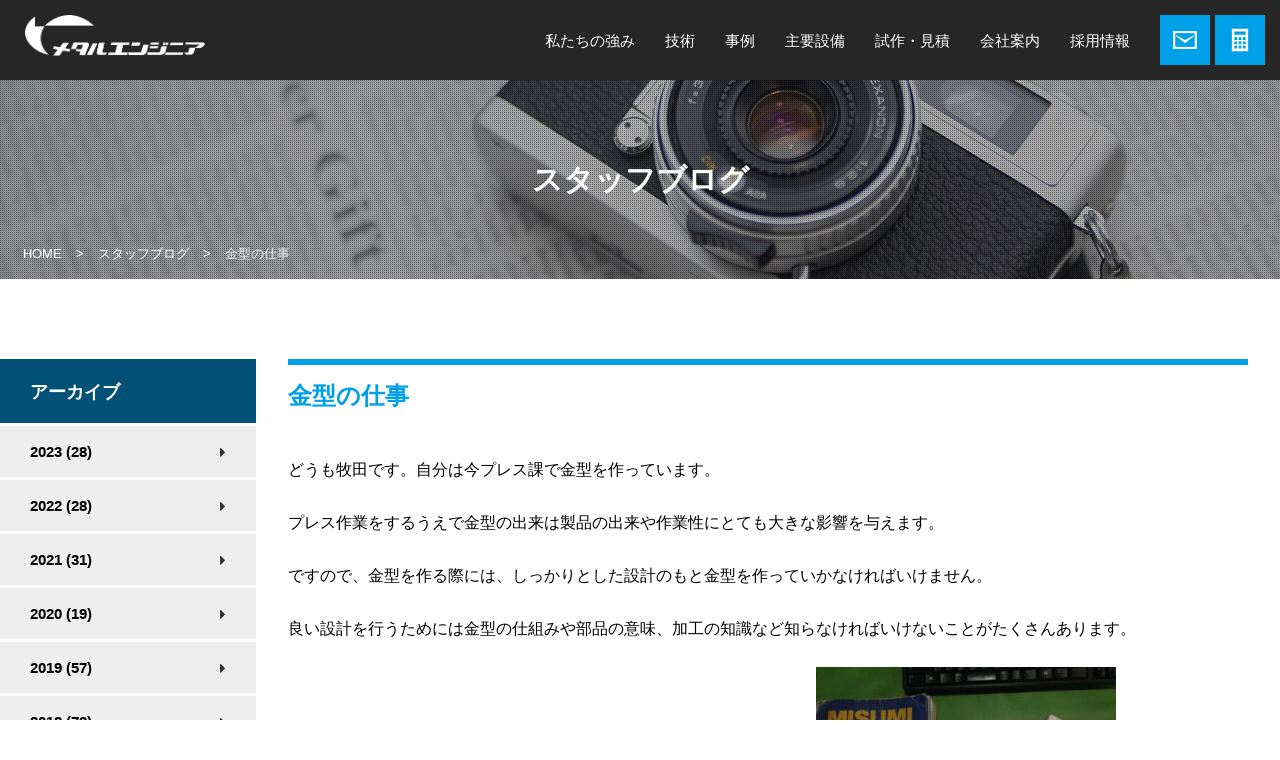

--- FILE ---
content_type: text/html; charset=UTF-8
request_url: http://www.metal-engineer.co.jp/blog/3808/
body_size: 7081
content:
<!doctype html>
<html lang="ja">
<head>
  <meta charset="UTF-8" />
  <meta name="viewport" content="width=device-width, initial-scale=1" />

    <meta name="description" content="どうも牧田です。自分は今プレス課で金型を作っています。 プレス作業をするうえで金型の出来は製品の出来や作業性にとても大きな影響を与えます。 ですので、金型を作る際には、しっかりとした設計のもと金型を作">
   
 		<meta property="og:title" content="金型の仕事 | メタルエンジニア">
		<meta property="og:type" content="website">
	  <meta property="og:url" content="http://www.metal-engineer.co.jp/blog/3808/">
	<!-- 	<meta property="og:image" content="http://www.metal-engineer.co.jp/wp/wp-content/themes/metal/images/ogp.png"> -->
	<meta property="og:description" content="切断加工から曲げ加工、溶接、プレス加工、そして金型の設計製作と、板金加工の5大要素を自社にて行うことができます。さらに、ドイツ製レーザーパンチ複合機を駆使し、ステンレス板、スチール板、アルミ板などのクリーンカットも実現。 多彩な加工技術を用いて、お客様にご満足いただけるよう努めております。">
	<meta property="og:site_name" content="メタルエンジニア">
	 
  <!-- Global site tag (gtag.js) - Google Analytics -->
  <script async src="https://www.googletagmanager.com/gtag/js?id=G-T4EJRYZNY2"></script>
  <script>
    window.dataLayer = window.dataLayer || [];
    function gtag(){dataLayer.push(arguments);}
    gtag('js', new Date());
    gtag('config', 'G-T4EJRYZNY2');
  </script>

  <script async src="https://www.googletagmanager.com/gtag/js?id=UA-27596761-1"></script>
  <script>
    window.dataLayer = window.dataLayer || [];
    function gtag(){dataLayer.push(arguments);}
    gtag('js', new Date());
    gtag('config', 'UA-27596761-1');
    gtag('config', 'AW-10826150769');
  </script>
    <script id="_bownow_ts">
  var _bownow_ts = document.createElement('script');
  _bownow_ts.charset = 'utf-8';
  _bownow_ts.src = 'https://contents.bownow.jp/js/UTC_3228d30849e3ab1840da/trace.js';
  document.getElementsByTagName('head')[0].appendChild(_bownow_ts);
  </script>
  <link rel="shortcut icon" href="http://www.metal-engineer.co.jp/wp/wp-content/themes/metal/favicon.ico" />
  <link rel="profile" href="https://gmpg.org/xfn/11" />
  
  <title>金型の仕事 &#8211; メタルエンジニア</title>
<meta name='robots' content='max-image-preview:large' />
	<style>img:is([sizes="auto" i], [sizes^="auto," i]) { contain-intrinsic-size: 3000px 1500px }</style>
	<style id='classic-theme-styles-inline-css' type='text/css'>
/*! This file is auto-generated */
.wp-block-button__link{color:#fff;background-color:#32373c;border-radius:9999px;box-shadow:none;text-decoration:none;padding:calc(.667em + 2px) calc(1.333em + 2px);font-size:1.125em}.wp-block-file__button{background:#32373c;color:#fff;text-decoration:none}
</style>
<style id='global-styles-inline-css' type='text/css'>
:root{--wp--preset--aspect-ratio--square: 1;--wp--preset--aspect-ratio--4-3: 4/3;--wp--preset--aspect-ratio--3-4: 3/4;--wp--preset--aspect-ratio--3-2: 3/2;--wp--preset--aspect-ratio--2-3: 2/3;--wp--preset--aspect-ratio--16-9: 16/9;--wp--preset--aspect-ratio--9-16: 9/16;--wp--preset--color--black: #000000;--wp--preset--color--cyan-bluish-gray: #abb8c3;--wp--preset--color--white: #ffffff;--wp--preset--color--pale-pink: #f78da7;--wp--preset--color--vivid-red: #cf2e2e;--wp--preset--color--luminous-vivid-orange: #ff6900;--wp--preset--color--luminous-vivid-amber: #fcb900;--wp--preset--color--light-green-cyan: #7bdcb5;--wp--preset--color--vivid-green-cyan: #00d084;--wp--preset--color--pale-cyan-blue: #8ed1fc;--wp--preset--color--vivid-cyan-blue: #0693e3;--wp--preset--color--vivid-purple: #9b51e0;--wp--preset--gradient--vivid-cyan-blue-to-vivid-purple: linear-gradient(135deg,rgba(6,147,227,1) 0%,rgb(155,81,224) 100%);--wp--preset--gradient--light-green-cyan-to-vivid-green-cyan: linear-gradient(135deg,rgb(122,220,180) 0%,rgb(0,208,130) 100%);--wp--preset--gradient--luminous-vivid-amber-to-luminous-vivid-orange: linear-gradient(135deg,rgba(252,185,0,1) 0%,rgba(255,105,0,1) 100%);--wp--preset--gradient--luminous-vivid-orange-to-vivid-red: linear-gradient(135deg,rgba(255,105,0,1) 0%,rgb(207,46,46) 100%);--wp--preset--gradient--very-light-gray-to-cyan-bluish-gray: linear-gradient(135deg,rgb(238,238,238) 0%,rgb(169,184,195) 100%);--wp--preset--gradient--cool-to-warm-spectrum: linear-gradient(135deg,rgb(74,234,220) 0%,rgb(151,120,209) 20%,rgb(207,42,186) 40%,rgb(238,44,130) 60%,rgb(251,105,98) 80%,rgb(254,248,76) 100%);--wp--preset--gradient--blush-light-purple: linear-gradient(135deg,rgb(255,206,236) 0%,rgb(152,150,240) 100%);--wp--preset--gradient--blush-bordeaux: linear-gradient(135deg,rgb(254,205,165) 0%,rgb(254,45,45) 50%,rgb(107,0,62) 100%);--wp--preset--gradient--luminous-dusk: linear-gradient(135deg,rgb(255,203,112) 0%,rgb(199,81,192) 50%,rgb(65,88,208) 100%);--wp--preset--gradient--pale-ocean: linear-gradient(135deg,rgb(255,245,203) 0%,rgb(182,227,212) 50%,rgb(51,167,181) 100%);--wp--preset--gradient--electric-grass: linear-gradient(135deg,rgb(202,248,128) 0%,rgb(113,206,126) 100%);--wp--preset--gradient--midnight: linear-gradient(135deg,rgb(2,3,129) 0%,rgb(40,116,252) 100%);--wp--preset--font-size--small: 13px;--wp--preset--font-size--medium: 20px;--wp--preset--font-size--large: 36px;--wp--preset--font-size--x-large: 42px;--wp--preset--spacing--20: 0.44rem;--wp--preset--spacing--30: 0.67rem;--wp--preset--spacing--40: 1rem;--wp--preset--spacing--50: 1.5rem;--wp--preset--spacing--60: 2.25rem;--wp--preset--spacing--70: 3.38rem;--wp--preset--spacing--80: 5.06rem;--wp--preset--shadow--natural: 6px 6px 9px rgba(0, 0, 0, 0.2);--wp--preset--shadow--deep: 12px 12px 50px rgba(0, 0, 0, 0.4);--wp--preset--shadow--sharp: 6px 6px 0px rgba(0, 0, 0, 0.2);--wp--preset--shadow--outlined: 6px 6px 0px -3px rgba(255, 255, 255, 1), 6px 6px rgba(0, 0, 0, 1);--wp--preset--shadow--crisp: 6px 6px 0px rgba(0, 0, 0, 1);}:where(.is-layout-flex){gap: 0.5em;}:where(.is-layout-grid){gap: 0.5em;}body .is-layout-flex{display: flex;}.is-layout-flex{flex-wrap: wrap;align-items: center;}.is-layout-flex > :is(*, div){margin: 0;}body .is-layout-grid{display: grid;}.is-layout-grid > :is(*, div){margin: 0;}:where(.wp-block-columns.is-layout-flex){gap: 2em;}:where(.wp-block-columns.is-layout-grid){gap: 2em;}:where(.wp-block-post-template.is-layout-flex){gap: 1.25em;}:where(.wp-block-post-template.is-layout-grid){gap: 1.25em;}.has-black-color{color: var(--wp--preset--color--black) !important;}.has-cyan-bluish-gray-color{color: var(--wp--preset--color--cyan-bluish-gray) !important;}.has-white-color{color: var(--wp--preset--color--white) !important;}.has-pale-pink-color{color: var(--wp--preset--color--pale-pink) !important;}.has-vivid-red-color{color: var(--wp--preset--color--vivid-red) !important;}.has-luminous-vivid-orange-color{color: var(--wp--preset--color--luminous-vivid-orange) !important;}.has-luminous-vivid-amber-color{color: var(--wp--preset--color--luminous-vivid-amber) !important;}.has-light-green-cyan-color{color: var(--wp--preset--color--light-green-cyan) !important;}.has-vivid-green-cyan-color{color: var(--wp--preset--color--vivid-green-cyan) !important;}.has-pale-cyan-blue-color{color: var(--wp--preset--color--pale-cyan-blue) !important;}.has-vivid-cyan-blue-color{color: var(--wp--preset--color--vivid-cyan-blue) !important;}.has-vivid-purple-color{color: var(--wp--preset--color--vivid-purple) !important;}.has-black-background-color{background-color: var(--wp--preset--color--black) !important;}.has-cyan-bluish-gray-background-color{background-color: var(--wp--preset--color--cyan-bluish-gray) !important;}.has-white-background-color{background-color: var(--wp--preset--color--white) !important;}.has-pale-pink-background-color{background-color: var(--wp--preset--color--pale-pink) !important;}.has-vivid-red-background-color{background-color: var(--wp--preset--color--vivid-red) !important;}.has-luminous-vivid-orange-background-color{background-color: var(--wp--preset--color--luminous-vivid-orange) !important;}.has-luminous-vivid-amber-background-color{background-color: var(--wp--preset--color--luminous-vivid-amber) !important;}.has-light-green-cyan-background-color{background-color: var(--wp--preset--color--light-green-cyan) !important;}.has-vivid-green-cyan-background-color{background-color: var(--wp--preset--color--vivid-green-cyan) !important;}.has-pale-cyan-blue-background-color{background-color: var(--wp--preset--color--pale-cyan-blue) !important;}.has-vivid-cyan-blue-background-color{background-color: var(--wp--preset--color--vivid-cyan-blue) !important;}.has-vivid-purple-background-color{background-color: var(--wp--preset--color--vivid-purple) !important;}.has-black-border-color{border-color: var(--wp--preset--color--black) !important;}.has-cyan-bluish-gray-border-color{border-color: var(--wp--preset--color--cyan-bluish-gray) !important;}.has-white-border-color{border-color: var(--wp--preset--color--white) !important;}.has-pale-pink-border-color{border-color: var(--wp--preset--color--pale-pink) !important;}.has-vivid-red-border-color{border-color: var(--wp--preset--color--vivid-red) !important;}.has-luminous-vivid-orange-border-color{border-color: var(--wp--preset--color--luminous-vivid-orange) !important;}.has-luminous-vivid-amber-border-color{border-color: var(--wp--preset--color--luminous-vivid-amber) !important;}.has-light-green-cyan-border-color{border-color: var(--wp--preset--color--light-green-cyan) !important;}.has-vivid-green-cyan-border-color{border-color: var(--wp--preset--color--vivid-green-cyan) !important;}.has-pale-cyan-blue-border-color{border-color: var(--wp--preset--color--pale-cyan-blue) !important;}.has-vivid-cyan-blue-border-color{border-color: var(--wp--preset--color--vivid-cyan-blue) !important;}.has-vivid-purple-border-color{border-color: var(--wp--preset--color--vivid-purple) !important;}.has-vivid-cyan-blue-to-vivid-purple-gradient-background{background: var(--wp--preset--gradient--vivid-cyan-blue-to-vivid-purple) !important;}.has-light-green-cyan-to-vivid-green-cyan-gradient-background{background: var(--wp--preset--gradient--light-green-cyan-to-vivid-green-cyan) !important;}.has-luminous-vivid-amber-to-luminous-vivid-orange-gradient-background{background: var(--wp--preset--gradient--luminous-vivid-amber-to-luminous-vivid-orange) !important;}.has-luminous-vivid-orange-to-vivid-red-gradient-background{background: var(--wp--preset--gradient--luminous-vivid-orange-to-vivid-red) !important;}.has-very-light-gray-to-cyan-bluish-gray-gradient-background{background: var(--wp--preset--gradient--very-light-gray-to-cyan-bluish-gray) !important;}.has-cool-to-warm-spectrum-gradient-background{background: var(--wp--preset--gradient--cool-to-warm-spectrum) !important;}.has-blush-light-purple-gradient-background{background: var(--wp--preset--gradient--blush-light-purple) !important;}.has-blush-bordeaux-gradient-background{background: var(--wp--preset--gradient--blush-bordeaux) !important;}.has-luminous-dusk-gradient-background{background: var(--wp--preset--gradient--luminous-dusk) !important;}.has-pale-ocean-gradient-background{background: var(--wp--preset--gradient--pale-ocean) !important;}.has-electric-grass-gradient-background{background: var(--wp--preset--gradient--electric-grass) !important;}.has-midnight-gradient-background{background: var(--wp--preset--gradient--midnight) !important;}.has-small-font-size{font-size: var(--wp--preset--font-size--small) !important;}.has-medium-font-size{font-size: var(--wp--preset--font-size--medium) !important;}.has-large-font-size{font-size: var(--wp--preset--font-size--large) !important;}.has-x-large-font-size{font-size: var(--wp--preset--font-size--x-large) !important;}
:where(.wp-block-post-template.is-layout-flex){gap: 1.25em;}:where(.wp-block-post-template.is-layout-grid){gap: 1.25em;}
:where(.wp-block-columns.is-layout-flex){gap: 2em;}:where(.wp-block-columns.is-layout-grid){gap: 2em;}
:root :where(.wp-block-pullquote){font-size: 1.5em;line-height: 1.6;}
</style>
<link rel='stylesheet' id='fontawesome5-css' href='https://use.fontawesome.com/releases/v5.6.3/css/all.css?ver=5.6.3' type='text/css' media='all' />
<link rel='stylesheet' id='googlefonts-css' href='https://fonts.googleapis.com/css?family=Noto+Sans+JP%3A100%2C300%2C400%2C500%2C700%2C900&#038;subset=japanese&#038;ver=6.8.3' type='text/css' media='all' />
<link rel='stylesheet' id='slick-css' href='https://cdnjs.cloudflare.com/ajax/libs/slick-carousel/1.9.0/slick.css?ver=1.9.0' type='text/css' media='all' />
<link rel='stylesheet' id='slick-theme-css' href='https://cdnjs.cloudflare.com/ajax/libs/slick-carousel/1.9.0/slick-theme.min.css?ver=1.9.0' type='text/css' media='all' />
<link rel='stylesheet' id='pure-css-css' href='https://cdn.jsdelivr.net/npm/purecss@3.0.0/build/pure-min.css?ver=3.0.0' type='text/css' media='all' />
<link rel='stylesheet' id='pure-grids-css-css' href='https://cdn.jsdelivr.net/npm/purecss@3.0.0/build/grids-responsive-min.css?ver=3.0.0' type='text/css' media='all' />
<link rel='stylesheet' id='np-css' href='http://www.metal-engineer.co.jp/wp/wp-content/themes/metal/style.css?ver=2025050272013' type='text/css' media='all' />
<link rel='stylesheet' id='slb_core-css' href='http://www.metal-engineer.co.jp/wp/wp-content/plugins/simple-lightbox/client/css/app.css?ver=2.9.4' type='text/css' media='all' />
<link rel='stylesheet' id='wp-pagenavi-css' href='http://www.metal-engineer.co.jp/wp/wp-content/plugins/wp-pagenavi/pagenavi-css.css?ver=2.70' type='text/css' media='all' />
<script type="text/javascript" src="https://code.jquery.com/jquery-1.12.4.min.js?ver=20190507" id="jquery-js"></script>

  </head>

<body class="wp-singular post-template-default single single-post postid-3808 single-format-standard wp-theme-metal chrome">

<div id="page" class="site">
  <header class="site-header">
    <div id="menu" class="custom-wrapper pure-g">
      <div class="pure-u-1 pure-u-md-1-5">
        <div class="main-navigation pure-menu pure-menu-horizontal">
          			      <p class="site-title">
							<a href="http://www.metal-engineer.co.jp"><img class="site-logo" src="http://www.metal-engineer.co.jp/wp/wp-content/themes/metal/images/hd-logo.png" alt="メタルエンジニア" /></a>
			      </p>
		                <a href="" class="custom-toggle" id="toggle">
            <s class="bar"></s>
            <s class="bar"></s>
            <s class="bar"></s>
          </a>
        </div>
      </div><!-- /.pure-u -->
      <div class="pure-u-1 pure-u-md-4-5">
        <nav class="pure-menu pure-menu-horizontal custom-can-transform">
					<ul class="main-menu pure-menu-list">
						<li class="nv-strength pure-menu-item">
						  <a href="http://www.metal-engineer.co.jp/strength/" class="pure-menu-link">私たちの強み</a>
						</li>
						<li class="nv-technical pure-menu-item">
						  <a href="http://www.metal-engineer.co.jp/technical/" class="pure-menu-link">技術</a>
						</li>
						<li class="nv-product pure-menu-item">
						  <a href="http://www.metal-engineer.co.jp/product/" class="pure-menu-link">事例</a>
						</li>
						<li class="nv-equipment pure-menu-item">
						  <a href="http://www.metal-engineer.co.jp/equipment/" class="pure-menu-link">主要設備</a>
						</li>
						<li class="nv-equipment pure-menu-item">
						  <a href="http://www.metal-engineer.co.jp/prototype/" class="pure-menu-link">試作・見積</a>
						</li>
						<li class="nv-about pure-menu-item">
						  <a href="http://www.metal-engineer.co.jp/about/" class="pure-menu-link">会社案内</a>
						</li>
						<li class="nv-recruit pure-menu-item">
						  <a href="http://www.metal-engineer.co.jp/recruit/" class="pure-menu-link">採用情報</a>
						</li>
						<li class="nv-contact pure-menu-item">
						  <a href="http://www.metal-engineer.co.jp/contact/" class="pure-menu-link"><img src="http://www.metal-engineer.co.jp/wp/wp-content/themes/metal/images/btn-contact.png" alt="お問い合わせ" /><span class="for-tb">お問い合わせ</span></a>
						</li>
						<li class="nv-estimate pure-menu-item">
						  <a href="http://www.metal-engineer.co.jp/estimate/" class="pure-menu-link"><img src="http://www.metal-engineer.co.jp/wp/wp-content/themes/metal/images/btn-estimate.png" alt="お見積り" /><span class="for-tb">お見積り</span></a>
						</li>
					</ul>
        </nav>
      </div><!-- /.pure-u -->
    </div><!-- /.pure-g -->
  </header><!-- /.site-header -->

  
  <div id="content" class="site-content">
        <section id="primary">
      <main id="main">
        
							<article id="post-3808" class="post-3808 post type-post status-publish format-standard hentry category-blog">
				  <header class="entry-header">
										    <h1 class="entry-title" style="background: url('http://www.metal-engineer.co.jp/wp/wp-content/themes/metal/images/bg-news.jpg');"><div class="entry-title-inner">スタッフブログ</div></h1>
										    <div class="breadcrumbs">
				      <!-- Breadcrumb NavXT 7.4.1 -->
<span property="itemListElement" typeof="ListItem"><a property="item" typeof="WebPage" title="Go to メタルエンジニア." href="http://www.metal-engineer.co.jp" class="home" ><span property="name">HOME</span></a><meta property="position" content="1"></span> &gt; <span property="itemListElement" typeof="ListItem"><a property="item" typeof="WebPage" title="Go to the スタッフブログ category archives." href="http://www.metal-engineer.co.jp/category/blog/" class="taxonomy category" ><span property="name">スタッフブログ</span></a><meta property="position" content="2"></span> &gt; <span property="itemListElement" typeof="ListItem"><span property="name" class="post post-post current-item">金型の仕事</span><meta property="url" content="http://www.metal-engineer.co.jp/blog/3808/"><meta property="position" content="3"></span>				    </div><!-- /.breadcrumbs -->
				  </header><!-- /.entry-header -->
			    <div id="main-container" class="pure-g">
				    <aside id="secondary" class="side-area pure-u-1 pure-u-md-1-5">
	<h2>アーカイブ</h2>
	<ul>
	  <li><a href='http://www.metal-engineer.co.jp/date/2023/'>2023&nbsp;(28)</a></li><li><a href='http://www.metal-engineer.co.jp/date/2022/'>2022&nbsp;(28)</a></li><li><a href='http://www.metal-engineer.co.jp/date/2021/'>2021&nbsp;(31)</a></li><li><a href='http://www.metal-engineer.co.jp/date/2020/'>2020&nbsp;(19)</a></li><li><a href='http://www.metal-engineer.co.jp/date/2019/'>2019&nbsp;(57)</a></li><li><a href='http://www.metal-engineer.co.jp/date/2018/'>2018&nbsp;(72)</a></li><li><a href='http://www.metal-engineer.co.jp/date/2017/'>2017&nbsp;(114)</a></li><li><a href='http://www.metal-engineer.co.jp/date/2016/'>2016&nbsp;(97)</a></li><li><a href='http://www.metal-engineer.co.jp/date/2015/'>2015&nbsp;(93)</a></li><li><a href='http://www.metal-engineer.co.jp/date/2014/'>2014&nbsp;(86)</a></li><li><a href='http://www.metal-engineer.co.jp/date/2013/'>2013&nbsp;(96)</a></li><li><a href='http://www.metal-engineer.co.jp/date/2012/'>2012&nbsp;(69)</a></li><li><a href='http://www.metal-engineer.co.jp/date/2011/'>2011&nbsp;(7)</a></li>	</ul>
</aside><!-- #secondary -->
			      <div class="content-area pure-u-1 pure-u-md-4-5 site-main">
	    
<article id="post-3808" class="post-3808 post type-post status-publish format-standard hentry category-blog">
  <div class="entry-content">
    <h2 class="single-h2 mt0">金型の仕事</h2>
    

<p>どうも牧田です。自分は今プレス課で金型を作っています。</p>
<p>プレス作業をするうえで金型の出来は製品の出来や作業性にとても大きな影響を与えます。</p>
<p>ですので、金型を作る際には、しっかりとした設計のもと金型を作っていかなければいけません。</p>
<p>良い設計を行うためには金型の仕組みや部品の意味、加工の知識など知らなければいけないことがたくさんあります。</p>
<p>わからないことなどがあったときは資料やカタログを参考にしています。<a href="http://www.metal-engineer.co.jp/wp/wp-content/uploads/image1-e1452241954970.jpg" data-slb-active="1" data-slb-asset="988527279" data-slb-internal="0" data-slb-group="3808"><img fetchpriority="high" decoding="async" class="alignnone size-medium wp-image-3809" src="http://www.metal-engineer.co.jp/wp/wp-content/uploads/image1-e1452241954970-300x225.jpg" alt="image1" width="300" height="225" /></a></p>
<p>まだまだ未熟ですが頑張って難しい金型も作れるようになって、仕事をより効率よく、良いものづくりができるように頑張っていきます！</p>
<p>以上、牧田でした。</p>
<p>&nbsp;</p>  </div><!-- .entry-content -->
  <footer class="entry-footer">
    <div class="pagination">
      <span class="ft-page-prev"><a href="http://www.metal-engineer.co.jp/blog/3805/" rel="prev">前の記事</a></span>
      <span class="ft-page-time">2016.1.8</span>
      <span class="ft-page-next"><a href="http://www.metal-engineer.co.jp/blog/3812/" rel="next">次の記事</a></span>
    </div><!-- /.pagination -->
  </footer><!-- .entry-footer -->
</article>

								  </div><!-- /.content-area -->
				  </div><!-- /.main-container -->
				</article>
	    
    	    </main><!-- .#primary -->
    </section><!-- #main -->
      </div><!-- #content -->
 
  <footer class="site-footer">
    <div class="ft-pagetop"><img src="http://www.metal-engineer.co.jp/wp/wp-content/themes/metal/images/pagetop.png" alt="ページトップへ" /></div><!-- /.pagetop -->
    <div class="ft-menu">
	    <nav class="pure-menu pure-menu-horizontal">
				<ul class="main-menu pure-menu-list">
					<li class="nv-strength pure-menu-item">
					  <a href="http://www.metal-engineer.co.jp/strength/" class="pure-menu-link">私たちの強み</a>
					</li>
					<li class="nv-technical pure-menu-item">
					  <a href="http://www.metal-engineer.co.jp/technical/" class="pure-menu-link">技術</a>
					</li>
					<li class="nv-product pure-menu-item">
					  <a href="http://www.metal-engineer.co.jp/product/" class="pure-menu-link">事例</a>
					</li>
					<li class="nv-equipment pure-menu-item">
					  <a href="http://www.metal-engineer.co.jp/equipment/" class="pure-menu-link">主要設備</a>
					</li>
					<li class="nv-about pure-menu-item">
					  <a href="http://www.metal-engineer.co.jp/about/" class="pure-menu-link">会社案内</a>
					</li>
					<li class="nv-recruit pure-menu-item">
					  <a href="http://www.metal-engineer.co.jp/recruit/" class="pure-menu-link">採用情報</a>
					</li>
				</ul>
	    </nav>
    </div><!-- /.ft-menu -->
    <div class="ft-logo"><a href="http://www.metal-engineer.co.jp"><img src="http://www.metal-engineer.co.jp/wp/wp-content/themes/metal/images/ft-logo.png" alt="" /></a></div><!-- /.ft-logo -->
    <p class="">〒924-0066　石川県白山市上小川町800-11<br>
	    TEL：076-214-7211（代） FAX：076-214-7212</p>
    <div class="site-info">
      <p class="copyright">COPYRIGHT (C) 2019 METAL ENGINEER CO., LTD ALL RIGHTS RESERVED.</p>
    </div><!-- .site-info -->
  </footer><!-- .site-footer -->

</div><!-- #page -->
<script type="speculationrules">
{"prefetch":[{"source":"document","where":{"and":[{"href_matches":"\/*"},{"not":{"href_matches":["\/wp\/wp-*.php","\/wp\/wp-admin\/*","\/wp\/wp-content\/uploads\/*","\/wp\/wp-content\/*","\/wp\/wp-content\/plugins\/*","\/wp\/wp-content\/themes\/metal\/*","\/*\\?(.+)"]}},{"not":{"selector_matches":"a[rel~=\"nofollow\"]"}},{"not":{"selector_matches":".no-prefetch, .no-prefetch a"}}]},"eagerness":"conservative"}]}
</script>
<script type="text/javascript" src="https://cdnjs.cloudflare.com/ajax/libs/slick-carousel/1.9.0/slick.min.js?ver=1.9.0" id="slick-js"></script>
<script type="text/javascript" src="http://www.metal-engineer.co.jp/wp/wp-content/themes/metal/js/delighters.js?ver=20190507" id="delighters-js"></script>
<script type="text/javascript" src="https://cdnjs.cloudflare.com/ajax/libs/object-fit-images/3.2.4/ofi.min.js?ver=3.2.4" id="object-fit-images-js"></script>
<script type="text/javascript" src="http://www.metal-engineer.co.jp/wp/wp-content/themes/metal/js/np.js?ver=20190507" id="np-js"></script>
<script type="text/javascript" src="http://www.metal-engineer.co.jp/wp/wp-content/plugins/simple-lightbox/client/js/prod/lib.core.js?ver=2.9.4" id="slb_core-js"></script>
<script type="text/javascript" src="http://www.metal-engineer.co.jp/wp/wp-content/plugins/simple-lightbox/client/js/prod/lib.view.js?ver=2.9.4" id="slb_view-js"></script>
<script type="text/javascript" src="http://www.metal-engineer.co.jp/wp/wp-content/plugins/simple-lightbox/themes/baseline/js/prod/client.js?ver=2.9.4" id="slb-asset-slb_baseline-base-js"></script>
<script type="text/javascript" src="http://www.metal-engineer.co.jp/wp/wp-content/plugins/simple-lightbox/themes/default/js/prod/client.js?ver=2.9.4" id="slb-asset-slb_default-base-js"></script>
<script type="text/javascript" src="http://www.metal-engineer.co.jp/wp/wp-content/plugins/simple-lightbox/template-tags/item/js/prod/tag.item.js?ver=2.9.4" id="slb-asset-item-base-js"></script>
<script type="text/javascript" src="http://www.metal-engineer.co.jp/wp/wp-content/plugins/simple-lightbox/template-tags/ui/js/prod/tag.ui.js?ver=2.9.4" id="slb-asset-ui-base-js"></script>
<script type="text/javascript" src="http://www.metal-engineer.co.jp/wp/wp-content/plugins/simple-lightbox/content-handlers/image/js/prod/handler.image.js?ver=2.9.4" id="slb-asset-image-base-js"></script>
<script type="text/javascript" id="slb_footer">/* <![CDATA[ */if ( !!window.jQuery ) {(function($){$(document).ready(function(){if ( !!window.SLB && SLB.has_child('View.init') ) { SLB.View.init({"ui_autofit":true,"ui_animate":true,"slideshow_autostart":true,"slideshow_duration":"6","group_loop":true,"ui_overlay_opacity":"0.8","ui_title_default":false,"theme_default":"slb_default","ui_labels":{"loading":"Loading","close":"Close","nav_next":"Next","nav_prev":"Previous","slideshow_start":"Start slideshow","slideshow_stop":"Stop slideshow","group_status":"Item %current% of %total%"}}); }
if ( !!window.SLB && SLB.has_child('View.assets') ) { {$.extend(SLB.View.assets, {"988527279":{"id":5801,"type":"image","internal":true,"source":"http:\/\/www.metal-engineer.co.jp\/wp\/wp-content\/uploads\/image1-e1452241954970.jpg","title":"image1-e1452241954970","caption":"","description":""}});} }
/* THM */
if ( !!window.SLB && SLB.has_child('View.extend_theme') ) { SLB.View.extend_theme('slb_baseline',{"name":"\u30d9\u30fc\u30b9\u30e9\u30a4\u30f3","parent":"","styles":[{"handle":"base","uri":"http:\/\/www.metal-engineer.co.jp\/wp\/wp-content\/plugins\/simple-lightbox\/themes\/baseline\/css\/style.css","deps":[]}],"layout_raw":"<div class=\"slb_container\"><div class=\"slb_content\">{{item.content}}<div class=\"slb_nav\"><span class=\"slb_prev\">{{ui.nav_prev}}<\/span><span class=\"slb_next\">{{ui.nav_next}}<\/span><\/div><div class=\"slb_controls\"><span class=\"slb_close\">{{ui.close}}<\/span><span class=\"slb_slideshow\">{{ui.slideshow_control}}<\/span><\/div><div class=\"slb_loading\">{{ui.loading}}<\/div><\/div><div class=\"slb_details\"><div class=\"inner\"><div class=\"slb_data\"><div class=\"slb_data_content\"><span class=\"slb_data_title\">{{item.title}}<\/span><span class=\"slb_group_status\">{{ui.group_status}}<\/span><div class=\"slb_data_desc\">{{item.description}}<\/div><\/div><\/div><div class=\"slb_nav\"><span class=\"slb_prev\">{{ui.nav_prev}}<\/span><span class=\"slb_next\">{{ui.nav_next}}<\/span><\/div><\/div><\/div><\/div>"}); }if ( !!window.SLB && SLB.has_child('View.extend_theme') ) { SLB.View.extend_theme('slb_default',{"name":"\u30c7\u30d5\u30a9\u30eb\u30c8 (\u30e9\u30a4\u30c8)","parent":"slb_baseline","styles":[{"handle":"base","uri":"http:\/\/www.metal-engineer.co.jp\/wp\/wp-content\/plugins\/simple-lightbox\/themes\/default\/css\/style.css","deps":[]}]}); }})})(jQuery);}/* ]]> */</script>
<script type="text/javascript" id="slb_context">/* <![CDATA[ */if ( !!window.jQuery ) {(function($){$(document).ready(function(){if ( !!window.SLB ) { {$.extend(SLB, {"context":["public","user_guest"]});} }})})(jQuery);}/* ]]> */</script>

<script>

	
  jQuery(function() {
    //object-fit IE対応
    objectFitImages('img.ofi-contain, img.ofi-cover, .childs a img, .page-template-tp_member .entry-content .pure-g img');
  });
  
</script>
</body>
</html>


--- FILE ---
content_type: text/css
request_url: http://www.metal-engineer.co.jp/wp/wp-content/themes/metal/style.css?ver=2025050272013
body_size: 11001
content:
@charset "UTF-8";
/*
Theme Name: 株式会社メタルエンジニア
Theme URI: http://www.metal-engineer.co.jp/
Author: 能登印刷株式会社
Author URI: https://www.notoinsatu.co.jp/
Description: 株式会社メタルエンジニア
*/
/*--------------------------------------------------------------
設定
--------------------------------------------------------------*/
/*--------------------------------------------------------------
normalize
--------------------------------------------------------------*/
@import url("https://cdnjs.cloudflare.com/ajax/libs/normalize/8.0.1/normalize.css");
/*--------------------------------------------------------------
mixins
--------------------------------------------------------------*/
.forpc { display: block !important; }
@media screen and (max-width: 600px) { .forpc { display: none !important; } }

.formb { display: none !important; }
@media screen and (max-width: 600px) { .formb { display: block !important; } }

.innerbox { max-width: 960px; margin: 0 auto; padding: 0; }

.list-none { margin: 0; padding: 0 !important; list-style: none; }

/*--------------------------------------------------------------
共通
--------------------------------------------------------------*/
/* Links
----------------------------------------------------------------- */
nav a::before, nav a::after, .entry-content a::before, .entry-content a::after, .side-nav a::before, .side-nav a::after, .ft-sitemap a::before, .ft-sitemap a::after { padding: 0 5px; display: inline-block; vertical-align: middle; color: #00a0e9; text-decoration: none !important; font-family: "Font Awesome 5 Free"; font-weight: 900; }

.ft-sitemap a::before, .ft-sitemap a::after { vertical-align: top; }

.site-link[target="_blank"]:after, .entry-content a[target="_blank"]:after, .side-nav a[target="_blank"]:after, .ft-sitemap a[target="_blank"]:after { content: '\f35d'; }

.file-link[href$=".pdf"]:after, .file-link[href*=".pdf#page="]:after, .entry-content a[href$=".pdf"]:after, .entry-content a[href*=".pdf#page="]:after, .side-nav a[href$=".pdf"]:after, .side-nav a[href*=".pdf#page="]:after, .ft-sitemap a[href$=".pdf"]:after, .ft-sitemap a[href*=".pdf#page="]:after { content: '\f1c1'; }
.file-link[href$=".doc"]:after, .file-link[href$=".docx"]:after, .entry-content a[href$=".doc"]:after, .entry-content a[href$=".docx"]:after, .side-nav a[href$=".doc"]:after, .side-nav a[href$=".docx"]:after, .ft-sitemap a[href$=".doc"]:after, .ft-sitemap a[href$=".docx"]:after { content: '\f1c2'; }
.file-link[href$=".xls"]:after, .file-link[href$=".xlsx"]:after, .entry-content a[href$=".xls"]:after, .entry-content a[href$=".xlsx"]:after, .side-nav a[href$=".xls"]:after, .side-nav a[href$=".xlsx"]:after, .ft-sitemap a[href$=".xls"]:after, .ft-sitemap a[href$=".xlsx"]:after { content: '\f1c3'; }

.entry-content a[href^="mailto:"]:before { content: '\f0e0'; }

.entry-content a[href^="tel:"]:before { content: ''; }

.page-link:after, .site-in:after { content: '\f101'; }

/* アイコンなし / 画像リンク */
.post-list a:after, .imagelink:after { content: "" !important; padding: 0 !important; }

/* Childs
----------------------------------------------------------------- */
.childs .pure-g { margin: 0 -20px !important; }
.childs ul { margin: 0; padding: 0 !important; list-style: none; padding: 0 !important; }
.childs li { margin: 0 0 15px; padding: 0; }
.childs .c-page { padding: 0 20px 40px 20px !important; }
@media screen and (max-width: 767px) { .childs .c-page:last-child { padding: 0 20px !important; } }
.childs a { display: block; width: 100%; height: 100%; padding: 0; border: 0; text-decoration: none !important; }
.childs a:hover { opacity: 0.7; -webkit-transition: .2s ease-in; transition: .2s ease-in; }
.childs a::before, .childs a::after { padding: 0 5px; display: inline-block; vertical-align: middle; color: #00a0e9; text-decoration: none !important; font-family: "Font Awesome 5 Free"; font-weight: 900; }
.childs a::before, .childs a::after { display: none !important; }
.childs a i { margin: 0 0 0 5px; color: #00a0e9; }
.childs a img { margin: 0; width: 100%; height: 220px; -o-object-fit: cover; object-fit: cover; font-family: "object-fit: cover"; }
.childs .child-bottom { font-weight: bold !important; text-align: center; }
@media screen and (max-width: 567px) { .childs .child-bottom { font-size: 1.5rem; } }

/*
.tobira { margin: 0 auto;
 .c-page { margin: 0 0 30px; width: 32%;
 a { text-decoration: none;
 &::after { display: none!important; } } }
 a { display: block;
 img { @include object-fit(); @include img-size(100%, 180px); } }
 strong { display: block; //margin: 0 0 10px; //padding: 10px 15px; padding: 5px 10px; font-size: 1.6rem; font-weight: 700; //border: 1px solid #ccc; }
 i { margin: 0 0 0 5px; color: $ci_color;
 &.fa-check-square { //margin: 0 10px 0 0!important; margin: 0 5px 0 0!important; color: $ci_color; } }
 ul { //@include nomark-list(); padding: 0 0 0 2.5em!important;
 li { color: $ci_color; }
 a { text-decoration: underline; } }
 @include mobile(480px) { .c-page { margin: 0 0 20px; }
 strong { padding: 15px 0; } ul { padding: 0; li { line-height: 1.3; margin: 0 0 5px; } } }
}
*/
/* Lists / Icon
----------------------------------------------------------------- */
/* Unordered List */
ul.iconlist { list-style: none outside; padding: 0 0 0 20px; }
ul.iconlist > li { position: relative; }
ul.iconlist > li:after { display: block; position: absolute; top: 4px; left: -20px; font-size: 1.5rem; line-height: 1; font-family: "Font Awesome 5 Free"; font-weight: 900; }
ul.iconlist > li ul > li:after { content: none !important; }

table ul.iconlist > li:after { top: 6px !important; font-size: 1.3rem !important; }

.caution { padding: 0 0 0 36px !important; }
.caution > li:after { content: '（注）'; top: 6px !important; left: -42px !important; }

.kome > li:after { top: 6px !important; content: '※'; }

.check > li:after { content: '\f058'; color: #00a0e9; }

.square > li { margin: 0 0 3px; }
.square > li::after { content: '\f0c8'; color: #00a0e9; }

.circle > li { margin-bottom: 10px; }
.circle > li:after { content: '\f111'; color: #00a0e9; }

.circle-o > li:after { content: '\f111'; color: #00a0e9; font-weight: 300 !important; }

.circle-r > li:after { content: '\f138'; color: #00a0e9; }

.exclamation > li { font-weight: bold; }
.exclamation > li:after { content: '\f06a'; color: #f00; }
.exclamation > li a { color: #141412; text-decoration: underline; }

.anchor { padding: 0 0 0 30px !important; }
.anchor > li { display: inline-block; vertical-align: top; margin-right: 3em; }
.anchor > li:after { content: '\f107'; color: #00a0e9; font-weight: 900; }

ul.mokuji { margin: 0; padding: 0 !important; list-style: none; }
ul.mokuji > li { overflow: hidden; border-bottom: 1px dotted #ccc; padding-bottom: 3px; margin-bottom: 3px; }
ul.mokuji > li:last-child { border-bottom: 0; padding-bottom: 0; margin-bottom: 0; }
ul.mokuji > li span { display: inline-block; float: right; }

/* Ordered List */
ol.brackets { margin: 0; padding: 0 !important; list-style: none; }
ol.brackets > li { text-indent: -2.5em; padding-left: 2.5em; }
ol.brackets > li a::after { padding-left: 3em !important; }
ol.brackets > li ul, ol.brackets > li ol, ol.brackets > li dl { text-indent: 0; }

ol.square { margin: 0; padding: 0 !important; list-style: none; counter-reset: number; }
ol.square > li { position: relative; margin-bottom: 12px; padding-left: 2em; }
ol.square > li:before { counter-increment: number; content: counter(number); color: #fff; position: absolute; left: 0; width: 24px; height: 24px; line-height: 24px; text-align: center; }

ol.lower-alpha { list-style-type: lower-alpha; }

ol.upper-alpha { list-style-type: upper-alpha; }

/* Definition list */
.descript3 dt { width: 3.5em; }
.descript3 dd { padding-left: 5em; }

.descript4 dt { width: 4.5em; }
.descript4 dd { padding-left: 6em; }

.descript5 dt { width: 5.5em; }
.descript5 dd { padding-left: 7em; }

.descript6 dt { width: 6.5em; }
.descript6 dd { padding-left: 8em; }

.descript7 dt { width: 7.5em; }
.descript7 dd { padding-left: 9em; }

.descript8 dt { width: 8.5em; }
.descript8 dd { padding-left: 10em; }

.descript9 dt { width: 9.5em; }
.descript9 dd { padding-left: 11em; }

.descript10 dt { width: 10.5em; }
.descript10 dd { padding-left: 12em; }

.descript11 dt { width: 11.5em; }
.descript11 dd { padding-left: 13em; }

.descript12 dt { width: 12.5em; }
.descript12 dd { padding-left: 14em; }

.descript13 dt { width: 13.5em; }
.descript13 dd { padding-left: 15em; }

.descript14 dt { width: 14.5em; }
.descript14 dd { padding-left: 16em; }

.descript15 dt { width: 15.5em; }
.descript15 dd { padding-left: 17em; }

.descript16 dt { width: 16.5em; }
.descript16 dd { padding-left: 18em; }

.descript17 dt { width: 17.5em; }
.descript17 dd { padding-left: 19em; }

.descript18 dt { width: 18.5em; }
.descript18 dd { padding-left: 20em; }

.descript19 dt { width: 19.5em; }
.descript19 dd { padding-left: 21em; }

.descript20 dt { width: 20.5em; }
.descript20 dd { padding-left: 22em; }

.descript23 dt { width: 23.5em; }
.descript23 dd { padding-left: 25em; }

.descript25 dt { width: 25.5em; }
.descript25 dd { padding-left: 27em; }

.descript40 dt { width: 40.5em; }
.descript40 dd { padding-left: 42em; }

.descript3, .descript4, .descript5, .descript6, .descript7, .descript8, .descript9, .descript10, .descript11, .descript12, .descript13, .descript14, .descript15, .descript16, .descript17, .descript19, .descript20, .descript23, .descript25, .descript40 { overflow: hidden; }
.descript3 dt, .descript4 dt, .descript5 dt, .descript6 dt, .descript7 dt, .descript8 dt, .descript9 dt, .descript10 dt, .descript11 dt, .descript12 dt, .descript13 dt, .descript14 dt, .descript15 dt, .descript16 dt, .descript17 dt, .descript19 dt, .descript20 dt, .descript23 dt, .descript25 dt, .descript40 dt { font-weight: 600; }
.descript3 dd, .descript4 dd, .descript5 dd, .descript6 dd, .descript7 dd, .descript8 dd, .descript9 dd, .descript10 dd, .descript11 dd, .descript12 dd, .descript13 dd, .descript14 dd, .descript15 dd, .descript16 dd, .descript17 dd, .descript19 dd, .descript20 dd, .descript23 dd, .descript25 dd, .descript40 dd { margin: 0 0 .5em; }
@media screen and (max-width: 960px) { .descript3 dt, .descript4 dt, .descript5 dt, .descript6 dt, .descript7 dt, .descript8 dt, .descript9 dt, .descript10 dt, .descript11 dt, .descript12 dt, .descript13 dt, .descript14 dt, .descript15 dt, .descript16 dt, .descript17 dt, .descript19 dt, .descript20 dt, .descript23 dt, .descript25 dt, .descript40 dt { width: 100%; }
  .descript3 dd, .descript4 dd, .descript5 dd, .descript6 dd, .descript7 dd, .descript8 dd, .descript9 dd, .descript10 dd, .descript11 dd, .descript12 dd, .descript13 dd, .descript14 dd, .descript15 dd, .descript16 dd, .descript17 dd, .descript19 dd, .descript20 dd, .descript23 dd, .descript25 dd, .descript40 dd { overflow: hidden; width: 100%; padding-left: 0; }
  .descript3 dd:last-child, .descript4 dd:last-child, .descript5 dd:last-child, .descript6 dd:last-child, .descript7 dd:last-child, .descript8 dd:last-child, .descript9 dd:last-child, .descript10 dd:last-child, .descript11 dd:last-child, .descript12 dd:last-child, .descript13 dd:last-child, .descript14 dd:last-child, .descript15 dd:last-child, .descript16 dd:last-child, .descript17 dd:last-child, .descript19 dd:last-child, .descript20 dd:last-child, .descript23 dd:last-child, .descript25 dd:last-child, .descript40 dd:last-child { margin-bottom: 0 !important; }
  .descript3 dd ul, .descript3 dd ol, .descript4 dd ul, .descript4 dd ol, .descript5 dd ul, .descript5 dd ol, .descript6 dd ul, .descript6 dd ol, .descript7 dd ul, .descript7 dd ol, .descript8 dd ul, .descript8 dd ol, .descript9 dd ul, .descript9 dd ol, .descript10 dd ul, .descript10 dd ol, .descript11 dd ul, .descript11 dd ol, .descript12 dd ul, .descript12 dd ol, .descript13 dd ul, .descript13 dd ol, .descript14 dd ul, .descript14 dd ol, .descript15 dd ul, .descript15 dd ol, .descript16 dd ul, .descript16 dd ol, .descript17 dd ul, .descript17 dd ol, .descript19 dd ul, .descript19 dd ol, .descript20 dd ul, .descript20 dd ol, .descript23 dd ul, .descript23 dd ol, .descript25 dd ul, .descript25 dd ol, .descript40 dd ul, .descript40 dd ol { overflow: hidden; } }

/* 単体アイコン */
.icon::before, .icon::after { padding: 0 5px; display: inline-block; vertical-align: middle; color: #00a0e9; text-decoration: none !important; font-family: "Font Awesome 5 Free"; font-weight: 900; }
.icon.check::before { content: '\f058'; }
.icon.square::before { content: '\f0c8'; }
.icon.circle::before { content: '\f111'; }
.icon.circle-o::before { content: '\f111'; font-weight: 300 !important; }
.icon.circle-r::before { content: '\f138'; }
.icon.circle-l::before { content: '\f137'; }
.icon.anchor { padding: 0 !important; }
.icon.anchor::before { content: '\f107'; }

/* Frames
----------------------------------------------------------------- */
/* メモ */
.notes { margin: 1em 0; padding: 20px; background: #eee; font-size: 1.3rem; }
.notes .iconlist li::before, .notes .iconlist li::after { font-size: 1.3rem; }

.anchor-box { margin: 1em 0; padding: 15px; border: 3px solid #ddd; font-size: 1.3rem; background-color: rgba(255, 255, 255, 0.8); }
.anchor-box .iconlist li::before, .anchor-box .iconlist li::after { font-size: 1.3rem; }

/* 注目 */
.attention { margin: 1em 0; padding: 20px; border: 3px solid #d6002f; }

/* 説明 */
.explanation { margin: 0 0 1em; padding: 30px; border: 10px solid #eee; }

/* 説明（背景） */
.explain-bg { margin: 1em 0; padding: 20px; background: #ededed; }

.notes h2:first-child, .notes h3:first-child, .notes h4:first-child, .notes h5:first-child, .anchor-box h2:first-child, .anchor-box h3:first-child, .anchor-box h4:first-child, .anchor-box h5:first-child, .attention h2:first-child, .attention h3:first-child, .attention h4:first-child, .attention h5:first-child, .explanation h2:first-child, .explanation h3:first-child, .explanation h4:first-child, .explanation h5:first-child, .explain-bg h2:first-child, .explain-bg h3:first-child, .explain-bg h4:first-child, .explain-bg h5:first-child { margin-top: 0 !important; }
.notes p:last-child, .notes ul:last-child, .notes ol:last-child, .anchor-box p:last-child, .anchor-box ul:last-child, .anchor-box ol:last-child, .attention p:last-child, .attention ul:last-child, .attention ol:last-child, .explanation p:last-child, .explanation ul:last-child, .explanation ol:last-child, .explain-bg p:last-child, .explain-bg ul:last-child, .explain-bg ol:last-child { margin-bottom: 0 !important; }

ul .notes, ul .anchor-box, ul .attention, ul .explanation, ul .explain-bg, ol .notes, ol .anchor-box, ol .attention, ol .explanation, ol .explain-bg { margin: .5em 0; }

/* Parts
----------------------------------------------------------------- */
/* リード文 */
.lead { margin: 0 0 30px; font-size: 3rem; font-weight: bold; color: #035177; line-height: 1.6; }
@media screen and (max-width: 567px) { .lead { font-size: 2rem; margin: 0 0 20px; } }

/* サブリード文 */
.sub-lead { margin: 0 0 20px; font-size: 2rem; font-weight: bold; color: #333; line-height: 1.6; }
@media screen and (max-width: 767px) { .sub-lead { font-size: 1.8rem; } }
@media screen and (max-width: 567px) { .sub-lead { font-size: 1.6rem; } }

/* 概要文 */
.outline { font-size: 1.8rem; font-weight: bold; color: #333; margin: 0 0 30px; }
@media screen and (max-width: 567px) { .outline { font-size: 1.5rem; } }

/* パンくず */
.breadcrumbs { font-size: 1.3rem; padding: 1em; color: #fff; position: relative; z-index: 9998; }
@media screen and (max-width: 567px) { .breadcrumbs { font-size: 1.1rem; } }
.breadcrumbs a { color: #fff; -webkit-transition: .3s ease-in; transition: .3s ease-in; }
.breadcrumbs a:hover { color: #00a0e9; }
.breadcrumbs .current-item { color: #eee; }
.breadcrumbs span { padding: 0 .5rem; }
@media screen and (max-width: 480px) { .breadcrumbs { padding: 10px 0; } }

/* ページナビ */
.pagination { clear: both; font-size: 1.4rem; padding: 30px 0; text-align: center; }
.pagination .ft-page-time { padding: 1.2em 7%; background: #eee; }
@media screen and (max-width: 567px) { .pagination .ft-page-time { padding: 1em 7%; } }
.pagination a { background: #eee; position: relative; }
.pagination a:hover { background: #00a0e9; color: #fff; }

.ft-page-next a::before, .ft-page-prev a::before { font-family: "Font Awesome 5 Free"; font-weight: bold !important; display: inline-block; position: absolute; top: 50%; -webkit-transform: translateY(-50%); transform: translateY(-50%); }

.ft-page-next a { padding: 1.2em 7% 1.2em 5%; }
@media screen and (max-width: 567px) { .ft-page-next a { padding: 1em 7% 1em 5%; } }
.ft-page-next a::before { content: '\f0da'; right: 10%; }

.ft-page-prev a { padding: 1.2em 5% 1.2em 7%; }
@media screen and (max-width: 567px) { .ft-page-prev a { padding: 1em 5% 1em 7%; } }
.ft-page-prev a::before { content: '\f0d9'; left: 10%; }

.wp-pagenavi { line-height: 3; }
.wp-pagenavi .current { background: #00a0e9 !important; border: 1px solid #00a0e9 !important; color: #fff; }
.wp-pagenavi a, .wp-pagenavi span { background: #eee !important; border: 1px solid #eee !important; text-decoration: none !important; padding: 10px 14px !important; margin: 0 2px !important; }
.wp-pagenavi a:hover { background: #00a0e9 !important; border: 1px solid #00a0e9 !important; color: #fff; }

/* スマホ用table */
.table_wrap { overflow-x: auto; }
@media screen and (max-width: 480px) { .table_wrap { overflow-x: scroll; }
  .table_wrap table { white-space: nowrap; } }

.table_wrap::-webkit-scrollbar { height: 3px; }

.table_wrap::-webkit-scrollbar-track { margin: 0 2px; background: #ccc; -webkit-border-radius: 3px; border-radius: 3px; }

.table_wrap::-webkit-scrollbar-thumb { -webkit-border-radius: 3px; border-radius: 3px; background: #666; }

/* ニュース一覧 */
.news-list { margin: 0; padding: 0 !important; list-style: none; padding: 0 !important; }
.news-list i { display: inline-block; margin: 0 5px; color: #00a0e9; }
.news-list li { background: #00a0e9; padding: 0; margin: 0 0 5px; overflow: hidden; }
.news-list li a { display: block; text-decoration: none !important; }
.news-list li a[target="_blank"]:after { display: none !important; }
.news-list li a:hover:hover { opacity: 0.7; -webkit-transition: .2s ease-in; transition: .2s ease-in; }
.news-list li span { display: inline-block; vertical-align: top; }
.news-list li span.post-cate { width: 90px; border: 1px solid #00a0e9; color: #00a0e9; text-align: center; font-family: "Noto Sans Japanese"; font-size: 1.3rem; height: 24px; }
.news-list li span.post-date { margin: 0 10px; width: 90px; }
.news-list li span.post-title { width: calc(100% - 210px); }
.news-list li span.post-title > i { margin: 0 0 0 5px; }
.news-list li.more { margin: 0; padding: 0; }
.news-list li.more a { display: block; }
.news-list li.more a:hover { opacity: 1; -webkit-transition: .2s ease-in; transition: .2s ease-in; }
.news-list .ent-date { background: #2e2e2e; color: #fff; width: 140px; text-align: center; padding: 8px 0 9px; font-size: 1.3rem; display: block; float: left; }
@media screen and (max-width: 567px) { .news-list .ent-date { font-size: 1.1rem; padding: 4px 0 5px; width: 120px; } }
.news-list .ent-title { color: #fff; font-weight: bold; padding: 6px 1em; width: 20%; width: -webkit-calc(100% - 140px); width: calc(100% - 140px); display: block; float: right; }
@media screen and (max-width: 567px) { .news-list .ent-title { width: 100%; } }
@media screen and (max-width: 480px) { .news-list li span.post-title { width: 100%; } }

/* クリック開閉 */
.op-btn { cursor: pointer; }

.op-cont { display: none; }

/*--------------------------------------------------------------
Accessibility
--------------------------------------------------------------*/
/* Text meant only for screen readers. */
.screen-reader-text { clip: rect(1px, 1px, 1px, 1px); height: 1px; overflow: hidden; position: absolute !important; width: 1px; word-wrap: normal !important; /* Many screen reader and browser combinations announce broken words as they would appear visually. */ }
.screen-reader-text:focus { background-color: #f1f1f1; border-radius: 3px; -webkit-box-shadow: 0 0 2px 2px rgba(0, 0, 0, 0.6); box-shadow: 0 0 2px 2px rgba(0, 0, 0, 0.6); clip: auto !important; color: #21759b; display: block; font-size: 14px; font-size: 0.875rem; font-weight: 700; height: auto; left: 5px; line-height: normal; padding: 15px 23px 14px; text-decoration: none; top: 5px; width: auto; z-index: 100000; /* Above WP toolbar. */ }

/*--------------------------------------------------------------
Alignments
--------------------------------------------------------------*/
.alignleft { display: inline; float: left; margin: 0 1.5em 1em 0; }

.alignright { display: inline; float: right; margin: 0 0 1em 1.5em; }

.aligncenter { clear: both; display: block; margin-left: auto; margin-right: auto; }

@media screen and (max-width: 767px) { .alignleft, .alignright, .aligncenter { display: block; float: none; margin: 0 auto 1.5em !important; } }
@media screen and (max-width: 480px) { .alignleft, .alignright, .aligncenter { width: 100%; } }
/*--------------------------------------------------------------
Clearings
--------------------------------------------------------------*/
.clear:before, .clear:after, .entry-content:before, .entry-content:after, .pagination:before, .pagination:after { content: ""; display: table; table-layout: fixed; }

.clear:after, .entry-content:after, .pagination:after { clear: both; }

/*--------------------------------------------------------------
Typography
--------------------------------------------------------------*/
body, button, input, select, textarea { color: #000; font-family: "游ゴシック Medium", YuGothic, YuGothicM, "Hiragino Kaku Gothic ProN", "Hiragino Kaku Gothic Pro", メイリオ, Meiryo, sans-serif; font-size: 16px; font-size: 1.6rem; font-weight: 400; line-height: 1.86; }
@media screen and (max-width: 567px) { body, button, input, select, textarea { font-size: 13px; font-size: 1.3rem; } }

.site { width: 100%; overflow: hidden; }

.pure-g [class*=pure-u] { font-family: "游ゴシック Medium", YuGothic, YuGothicM, "Hiragino Kaku Gothic ProN", "Hiragino Kaku Gothic Pro", メイリオ, Meiryo, sans-serif; }

h1, h2, h3, h4, h5, h6 { clear: both; line-height: 1.3; }

h1 { font-size: 2.6rem; }
@media screen and (max-width: 567px) { h1 { font-size: 2.2rem; } }

h2 { font-size: 2.4rem; }
@media screen and (max-width: 567px) { h2 { font-size: 2rem; } }

h3 { font-size: 2rem; }
@media screen and (max-width: 567px) { h3 { font-size: 1.8rem; } }

h4 { font-size: 1.8rem; }
@media screen and (max-width: 567px) { h4 { font-size: 1.6rem; } }

h5 { font-size: 1.6rem; }
@media screen and (max-width: 567px) { h5 { font-size: 1.5rem; } }

h6 { font-size: 1.6rem; }
@media screen and (max-width: 567px) { h6 { font-size: 1.5rem; } }

p { margin: 0 0 1.5em; padding: 0; }

/* Typography for Arabic Font */
html[lang="ja"] body, html[lang="ja"] button, html[lang="ja"] input, html[lang="ja"] select, html[lang="ja"] textarea { font-family: "游ゴシック Medium", YuGothic, YuGothicM, "Hiragino Kaku Gothic ProN", "Hiragino Kaku Gothic Pro", メイリオ, Meiryo, sans-serif; }
html[lang="ja"] h1, html[lang="ja"] h2, html[lang="ja"] h3, html[lang="ja"] h4, html[lang="ja"] h5, html[lang="ja"] h6 { font-weight: bold; }
html[lang="ja"] * { letter-spacing: 0; }

/*--------------------------------------------------------------
Forms
--------------------------------------------------------------*/
label { color: #333; display: block; font-weight: 800; margin-bottom: 0.5em; }

fieldset { margin-bottom: 1em; }

input[type="text"], input[type="email"], input[type="url"], input[type="password"], input[type="search"], input[type="number"], input[type="tel"], input[type="range"], input[type="date"], input[type="month"], input[type="week"], input[type="time"], input[type="datetime"], input[type="datetime-local"], input[type="color"] { color: #666; background: #fff; background-image: -webkit-linear-gradient(rgba(255, 255, 255, 0), rgba(255, 255, 255, 0)); border: 1px solid #bbb; border-radius: 3px; display: block; padding: 0.7em; width: 100%; }

textarea { color: #666; background: #fff; background-image: -webkit-linear-gradient(rgba(255, 255, 255, 0), rgba(255, 255, 255, 0)); border: 1px solid #bbb; border-radius: 3px; display: block; padding: 0.7em; width: 100%; }

input[type="text"]:focus, input[type="email"]:focus, input[type="url"]:focus, input[type="password"]:focus, input[type="search"]:focus, input[type="number"]:focus, input[type="tel"]:focus, input[type="range"]:focus, input[type="date"]:focus, input[type="month"]:focus, input[type="week"]:focus, input[type="time"]:focus, input[type="datetime"]:focus, input[type="datetime-local"]:focus, input[type="color"]:focus { color: #222; border-color: #333; }

textarea:focus { color: #222; border-color: #333; }

select { border: 1px solid #bbb; border-radius: 3px; height: 3em; max-width: 100%; }

input[type="radio"], input[type="checkbox"] { margin-right: 0.5em; }
input[type="radio"] + label, input[type="checkbox"] + label { font-weight: 400; }

button { background-color: #222; border: 0; border-radius: 2px; -webkit-box-shadow: none; box-shadow: none; color: #fff; cursor: pointer; display: inline-block; font-size: 14px; font-size: 0.875rem; font-weight: 800; line-height: 1; padding: 1em 2em; text-shadow: none; -webkit-transition: background 0.2s; transition: background 0.2s; }

input[type="button"], input[type="submit"] { background-color: #222; border: 0; border-radius: 2px; -webkit-box-shadow: none; box-shadow: none; color: #fff; cursor: pointer; display: inline-block; font-size: 14px; font-size: 0.875rem; font-weight: 800; line-height: 1; padding: 1em 2em; text-shadow: none; -webkit-transition: background 0.2s; transition: background 0.2s; }
input + button { padding: 0.75em 2em; }
input + input[type="button"], input + input[type="submit"] { padding: 0.75em 2em; }

input[type="reset"], input[type="button"].secondary, input[type="reset"].secondary, input[type="submit"].secondary { background-color: #ddd; color: #222; }

button:hover, button:focus { background: #767676; }

input[type="button"]:hover, input[type="button"]:focus { background: #767676; }
input[type="submit"]:hover, input[type="submit"]:focus { background: #767676; }
input[type="reset"]:hover, input[type="reset"]:focus { background: #bbb; }

/* Placeholder text color -- selectors need to be separate to work. */
::-webkit-input-placeholder, :-moz-placeholder { color: #333; font-family: "Libre Franklin", "Helvetica Neue", helvetica, arial, sans-serif; }

::-moz-placeholder { color: #333; font-family: "Libre Franklin", "Helvetica Neue", helvetica, arial, sans-serif; opacity: 1; /* Since FF19 lowers the opacity of the placeholder by default */ }

:-ms-input-placeholder { color: #333; font-family: "Libre Franklin", "Helvetica Neue", helvetica, arial, sans-serif; }

.l-required, .l-arbitrary { font-size: 1.2rem; padding: .3em .5em; background: #2e2e2e; color: #fff; margin: 0 1em 0 0; }

.l-required { background: #ea0000; }

.form-contact .pure-g { margin: 0 !important; }
.form-contact label { display: inherit; font-weight: bold; margin: 0; }
.form-contact .pure-u-1 { padding: 15px 20px !important; }
.form-contact .pure-u-md-1-4 { border-bottom: 2px solid #fff; background: #dbe5ea; }
.form-contact .pure-u-md-3-4 { border-bottom: 2px solid #fff; background: #f7f7f7; }
.form-contact input[type="text"] { display: inline-block !important; }
@media screen and (max-width: 567px) { .form-contact textarea, .form-contact input[type="tel"], .form-contact input[type="email"], .form-contact input[type="text"] { font-size: 16px; } }

.box-privacy { margin: 0 0 50px; }

.btn-submit { text-align: center; }
.btn-submit input[type="submit"] { background: #2e2e2e; border-radius: 0; color: #fff; display: inline-block; font-size: 1.5rem; font-weight: bold; padding: .8em 6em; line-height: 1.8; }

/*--------------------------------------------------------------
Formatting
--------------------------------------------------------------*/
hr { background-color: #bbb; border: 0; height: 1px; margin-bottom: 1.5em; }

/*--------------------------------------------------------------
Lists
--------------------------------------------------------------*/
ul, ol { margin: 0 0 1.5em; padding: 0; }

ul { list-style: disc; }

ol { list-style: decimal; }

li > ul, li > ol { margin-bottom: 0; margin-left: 1.5em; }

dl { margin: 0 0 1.5em; padding: 0; overflow: hidden; }

dt { font-weight: 700; float: left; clear: both; margin-right: 1.5em; }

dd { margin: 0 0 1em; }

/*--------------------------------------------------------------
Tables
--------------------------------------------------------------*/
table { border-collapse: collapse; margin: 0 0 1.5em; width: 100%; border-top: 1px solid #ccc; font-size: 1.4rem; }

tr { border-bottom: 1px solid #ccc; }

thead th { padding-bottom: 0.5em; }

th { background-color: #035177; text-align: left; color: #fff; }

td { background: #dbe5ea; }

th, td { padding: .5em 1em; border: 2px solid #fff; vertical-align: top; }

/*--------------------------------------------------------------
Links
--------------------------------------------------------------*/
a { color: #000; text-decoration: none; -webkit-tap-highlight-color: transparent; }
a:focus { outline: none; }
a:hover, a:active { color: #000; outline: 0; }
a[href^="tel:"] { cursor: default; }

/*--------------------------------------------------------------
Layout
--------------------------------------------------------------*/
html { -webkit-box-sizing: border-box; -moz-box-sizing: border-box; box-sizing: border-box; font-size: 100%; font-size: 62.5%; }

* { /* Inherit box-sizing to make it easier to change the property for components that leverage other behavior; see http://css-tricks.com/inheriting-box-sizing-probably-slightly-better-best-practice/ */ -webkit-box-sizing: inherit; -moz-box-sizing: inherit; box-sizing: inherit; }
*:before, *:after { /* Inherit box-sizing to make it easier to change the property for components that leverage other behavior; see http://css-tricks.com/inheriting-box-sizing-probably-slightly-better-best-practice/ */ -webkit-box-sizing: inherit; -moz-box-sizing: inherit; box-sizing: inherit; }

body { margin: 0; background: #fff; }

@media all and (max-width: 767px) { html.is-fixed, html.is-fixed body { height: 100%; overflow: hidden; } }

.wrap { width: 100%; }

.container { position: relative; z-index: 20; width: 100%; height: 100%; overflow: hidden; }

.site-content { margin: 80px 0 0; }
@media screen and (max-width: 767px) { .site-content { margin: 62.5px 0 0; } }

#main-container { margin: 0 auto; max-width: 1500px; }
@media screen and (max-width: 767px) { #main-container { -webkit-box-orient: vertical; -webkit-box-direction: reverse; -ms-flex-direction: column-reverse; flex-direction: column-reverse; margin-bottom: 60px; } }
@media screen and (max-width: 567px) { #main-container { margin-bottom: 40px; } }

.op-cont { display: none; }

.mt0 { margin-top: 0 !important; }

.overflow { overflow: hidden; }

.for-tb, .for-sp { display: none; }

@media screen and (max-width: 567px) { .for-sp { display: block; } }

@media screen and (max-width: 767px) { .for-tb { display: block; } }

@media screen and (max-width: 567px) { .for-pc { display: none; } }

/*--------------------------------------------------------------
Header
--------------------------------------------------------------*/
.site-header { position: relative; z-index: 9999; overflow: hidden; width: 100%; height: auto; background: #262626; padding: 15px; position: fixed; left: 0; top: 0; }
@media screen and (max-width: 767px) { .site-header .pure-menu-item { border-bottom: 1px solid #565656; } }
@media screen and (max-width: 767px) { .site-header .pure-menu-item:first-child { border-top: 1px solid #565656; } }
.site-header .pure-menu-link { color: #fff; }
.site-header .pure-menu-link:hover { background: none !important; color: #00a0e9 !important; opacity: 1 !important; }

.site-title { display: inline-block; margin: 0; padding: 0; position: relative; }
.site-title a { display: block; }
@media screen and (max-width: 567px) { .site-title a { padding: 0 !important; } }
.site-title a img { width: 100%; height: atuo; vertical-align: bottom; max-width: 180px; }
@media screen and (max-width: 767px) { .site-title a img { max-width: 170px; } }
@media screen and (max-width: 567px) { .site-title a img { max-width: 140px; } }
.site-title a span { display: block; font-size: 1.3rem; font-weight: 600; position: absolute; bottom: -5px; left: 45%; }

.entry-title { background: #00a0e9; background-position: center center !important; background-repeat: no-repeat !important; background-size: cover !important; color: #fff; font-size: 3rem; text-align: center; padding-top: 80px; padding-bottom: 80px; position: relative; letter-spacing: 2px; margin: 0; z-index: 1; }
@media screen and (max-width: 567px) { .entry-title { font-size: 2.2rem; padding-top: 50px; padding-bottom: 50px; } }
.entry-title::after { content: ""; position: absolute; top: 0; left: 0; height: 100%; width: 100%; background: url("images/dots.png") repeat; z-index: -1; }

.entry-title-inner { position: relative; z-index: 9998; }

/*--------------------------------------------------------------
Navigation
--------------------------------------------------------------*/
.pure-menu { text-align: right; }

@media screen and (max-width: 767px) { .pure-menu { text-align: center; }
  .site-content.pure-g { -webkit-box-orient: vertical; -webkit-box-direction: reverse; -ms-flex-direction: column-reverse; flex-direction: column-reverse; } }
.main-menu { font-size: 0; }
.main-menu .pure-menu-item { font-size: 1.5rem; }

.pure-menu-link { color: inherit; -webkit-transition: .2s ease-in; transition: .2s ease-in; }
@media screen and (max-width: 767px) { .pure-menu-link { font-weight: bold; padding: 1em; text-align: left; } }
.pure-menu-link:hover, .pure-menu-link:active, .pure-menu-link:focus, .pure-menu-link:focus { background: none !important; color: #00a0e9; }

.main-navigation { position: relative; z-index: 30; text-align: left; }
@media screen and (max-width: 767px) { .main-navigation { margin-bottom: 30px; } }
.main-navigation ul { margin: 0; padding: 0 !important; list-style: none; float: right; }
.main-navigation li { display: inline-block; line-height: 50px; margin: 0 5px; }
.main-navigation a { display: block; padding: 0 10px; color: #000; font-size: 1.35rem; font-weight: 600; }
.main-navigation a:hover { opacity: 0.7; -webkit-transition: .2s ease-in; transition: .2s ease-in; }
.main-navigation a:hover { text-decoration: none; background: none; }
@media screen and (max-width: 960px) { .main-navigation ul { margin: 0; } }

.site-header .pure-menu-link { color: #fff; -webkit-transition: .2s ease-in; transition: .2s ease-in; }
@media screen and (max-width: 900px) { .site-header .pure-menu-link { padding: .5em; } }
@media screen and (max-width: 767px) { .site-header .pure-menu-link { font-weight: bold; padding: 1em 2em 1em 1em; text-align: left; position: relative; } }
@media screen and (max-width: 767px) { .site-header .pure-menu-link::after { content: ''; display: block; width: 4px; height: 16px; position: absolute; right: 10px; top: 0; bottom: 0; margin: auto; background: url("images/ico-arrow-w.png") no-repeat; background-size: contain; } }

@media screen and (max-width: 767px) { .mn-open .mb-menu { -webkit-transition: all .5s; transition: all .5s; visibility: visible; opacity: 1; }
  .custom-wrapper { margin-bottom: 0; -webkit-font-smoothing: antialiased; height: 2.5em; overflow: hidden; -webkit-transition: height 0.5s; -moz-transition: height 0.5s; -ms-transition: height 0.5s; transition: height 0.5s; }
  .custom-wrapper.open { height: 100vh; }
  .custom-menu-3 { text-align: right; }
  .custom-toggle { width: 34px; height: 34px; position: absolute; top: 0; right: 0; display: block; }
  .custom-toggle .bar { background-color: #777; display: block; width: 20px; height: 2px; border-radius: 100px; position: absolute; top: 22px; right: 7px; -webkit-transition: all 0.5s; -moz-transition: all 0.5s; -ms-transition: all 0.5s; transition: all 0.5s; }
  .custom-toggle .bar:first-child { -webkit-transform: translateY(-12px); -moz-transform: translateY(-12px); -ms-transform: translateY(-12px); transform: translateY(-12px); }
  .custom-toggle .bar:nth-child(2) { -webkit-transform: translateY(-6px); -moz-transform: translateY(-6px); -ms-transform: translateY(-6px); transform: translateY(-6px); }
  .custom-toggle.x .bar { top: 18px; -webkit-transform: rotate(45deg); -moz-transform: rotate(45deg); -ms-transform: rotate(45deg); transform: rotate(45deg); }
  .custom-toggle.x .bar:first-child { -webkit-transform: rotate(-45deg); -moz-transform: rotate(-45deg); -ms-transform: rotate(-45deg); transform: rotate(-45deg); }
  .custom-toggle.x .bar:nth-child(2) { display: none; -webkit-transition: all 0.5s; -moz-transition: all 0.5s; -ms-transition: all 0.5s; transition: all 0.5s; } }
.nv-estimate:hover, .nv-contact:hover { opacity: 0.7; -webkit-transition: .2s ease-in; transition: .2s ease-in; }
@media screen and (max-width: 767px) { .nv-estimate, .nv-contact { border-bottom: 0 !important; } }
.nv-estimate img, .nv-contact img { display: block; width: 50px; height: 50px; }
@media screen and (max-width: 767px) { .nv-estimate img, .nv-contact img { display: inline-block; float: left; } }
@media screen and (max-width: 767px) { .nv-estimate .pure-menu-link, .nv-contact .pure-menu-link { background: #00a0e9; display: block; margin: 2em 0 0; overflow: hidden; } }
@media screen and (max-width: 767px) { .nv-estimate .pure-menu-link::after, .nv-contact .pure-menu-link::after { display: none; } }
@media screen and (max-width: 767px) { .nv-estimate span, .nv-contact span { display: inline-block; float: left; line-height: 50px; } }

.nv-contact .pure-menu-link { padding: 0 5px 0 1em; }
@media screen and (max-width: 767px) { .nv-contact .pure-menu-link { padding: 5px 10px; } }

.nv-estimate .pure-menu-link { padding: 0; }
@media screen and (max-width: 767px) { .nv-estimate .pure-menu-link { margin: 1em 0 0; padding: 5px 10px; } }

/*--------------------------------------------------------------
Front Page
--------------------------------------------------------------*/
body.home { background: #111; }

.home .site::after { content: ""; position: fixed; top: 0; left: 0; height: 100%; width: 100%; background: url("images/dots.png") repeat; z-index: -1; }
.home section { overflow: hidden; }
@media screen and (max-width: 767px) { .home .site-content { margin: 25px 0 0; } }

.hm-movie { width: 100%; height: calc(100vw * 0.5625); }

.hm-top-movie { width: 100%; height: auto; position: fixed; left: 0; top: 80px; z-index: -1; }
@media screen and (max-width: 767px) { .hm-top-movie { top: 70px; } }
@media screen and (max-width: 567px) { .hm-top-movie { top: 62.5px; } }

.hm-slide { position: relative; }
.hm-slide .slider { position: relative; z-index: -100; width: 100%; overflow: hidden; opacity: 0; -webkit-transition: opacity .2s linear; transition: opacity .2s linear; }
.hm-slide .slider .slick-slide { margin: 0; }
.hm-slide .slider .slick-slide img { width: 100%; height: auto; }
.hm-slide .slider.slick-initialized { opacity: 1; }
.hm-slide h2 { margin: 0; position: absolute; left: 10%; bottom: 200px; }
.hm-slide p { margin: 0; position: absolute; bottom: 100px; left: 30px; }
@media screen and (max-width: 960px) { .hm-slide { padding-bottom: 20px; }
  .hm-slide h2 { bottom: 120px; left: 5%; }
  .hm-slide h2 img { width: 450px; height: auto; vertical-align: bottom; }
  .hm-slide p { bottom: 60px; left: -70px; } }
@media screen and (max-width: 767px) { .hm-slide { padding-bottom: 50px; }
  .hm-slide h2 { bottom: 80px; left: -10%; }
  .hm-slide h2 img { width: auto; height: 100px; vertical-align: bottom; }
  .hm-slide p { bottom: 40px; } }

.hm-main { width: 100%; height: 56.25%; position: relative; }
@media screen and (max-width: 767px) { .hm-main { margin-top: 70px; } }
@media screen and (max-width: 567px) { .hm-main { margin-top: 62.5px; } }

.hm-main-text { position: absolute; bottom: calc(100vw * .07); left: 3%; }
.hm-main-text p { color: #fff; font-weight: bold; font-size: 2rem; margin: 0 0 .5em; letter-spacing: 6px; }
@media screen and (max-width: 767px) { .hm-main-text p { font-size: 1.8rem; letter-spacing: 3px; } }
@media screen and (max-width: 567px) { .hm-main-text p { font-size: 1.6rem; } }
.hm-main-text img { max-width: 500px; }
@media screen and (max-width: 767px) { .hm-main-text img { max-width: 50%; } }
@media screen and (max-width: 567px) { .hm-main-text img { max-width: 70%; } }

.hm-technology { padding: 80px 0 40px; }
@media screen and (max-width: 767px) { .hm-technology { padding: 0 0 40px; } }
.hm-technology h2 { color: #fff; text-align: center; letter-spacing: 2px; }
.hm-technology .pure-g { margin: 0 -3%; }
@media screen and (max-width: 960px) { .hm-technology .pure-g { margin: 0 -1.5%; } }
.hm-technology .pure-u-1-3 { padding: 2% 3%; }
@media screen and (max-width: 960px) { .hm-technology .pure-u-1-3 { padding: 1.5%; } }
.hm-technology a { width: 100%; display: block; position: relative; }
.hm-technology a:hover { opacity: 0.7; -webkit-transition: .2s ease-in; transition: .2s ease-in; }
.hm-technology a::before { content: ''; display: block; background: #00a0e9; padding-top: 100%; }
.hm-technology .t-cont { position: absolute; top: 50%; left: 50%; -webkit-transform: translate(-50%, -50%); transform: translate(-50%, -50%); }
.hm-technology .t-img::before { content: ''; display: block; width: 55px; height: 45px; margin: 0 auto; }
@media screen and (max-width: 567px) { .hm-technology .t-img::before { width: 45px; height: 40px; } }
.hm-technology .t-img01::before { background: url("images/btn01.png") no-repeat center center; background-size: contain; }
.hm-technology .t-img02::before { background: url("images/btn02.png") no-repeat center center; background-size: contain; }
.hm-technology .t-img03::before { background: url("images/btn03.png") no-repeat center center; background-size: contain; }
.hm-technology .t-img04::before { background: url("images/btn04.png") no-repeat center center; background-size: contain; width: 60px; }
@media screen and (max-width: 567px) { .hm-technology .t-img04::before { width: 50px; } }
.hm-technology .t-img05::before { background: url("images/btn05.png") no-repeat center center; background-size: contain; width: 45px; }
@media screen and (max-width: 567px) { .hm-technology .t-img05::before { width: 40px; } }
.hm-technology .t-img06::before { background: url("images/btn06.png") no-repeat center center; background-size: contain; }
.hm-technology h3 { color: #fff; text-align: center; margin-bottom: 0; white-space: nowrap; }
@media screen and (max-width: 767px) { .hm-technology h3 { font-size: 1.6rem; } }
@media screen and (max-width: 567px) { .hm-technology h3 { font-size: 1.4rem; } }

.hm-news { background: #fff; padding: 60px 0; }
@media screen and (max-width: 767px) { .hm-news { padding: 50px 0; } }
@media screen and (max-width: 567px) { .hm-news { padding: 50px 0 20px; } }
.hm-news h2 { background: repeating-linear-gradient(-45deg, #00a0e9 0, #00a0e9 1px, #fff 1px, #fff 8px); display: inline-block; margin-top: 0; padding: .2em 1.5em; letter-spacing: 2px; }
@media screen and (max-width: 567px) { .hm-news h2 { font-size: 1.8rem; } }
.hm-news .box-news { position: relative; }
.hm-news .news-more { position: absolute; width: 26px; right: 0; top: 50%; -webkit-transform: translateY(-50%); transform: translateY(-50%); }
.hm-news .news-list { width: 95%; width: -webkit-calc(100% - 40px); width: calc(100% - 40px); }
@media screen and (max-width: 567px) { .hm-news .news-list { width: 100%; } }
.hm-news .news-more { text-align: right; }
.hm-news .news-more a:hover { opacity: 0.7; -webkit-transition: .2s ease-in; transition: .2s ease-in; }
.hm-news ul { margin: 0; padding: 0 !important; list-style: none; }
.hm-news ul a { position: relative; }
.hm-news ul a::before, .hm-news ul a::after { padding: 0 5px; display: inline-block; vertical-align: middle; color: #333; text-decoration: none !important; font-family: "Font Awesome 5 Free"; font-weight: 900; }
.hm-news ul a::after { -ms-flex-item-align: center; -ms-grid-row-align: center; align-self: center; vertical-align: baseline; position: absolute; right: inherit; margin: auto; }
@media screen and (max-width: 567px) { .hm-news .hm-news-h2 { position: relative; } }
@media screen and (max-width: 567px) { .hm-news .hm-news-h2 .news-more { top: 40%; -webkit-transform: translateY(-50%); transform: translateY(-50%); } }

.hm-newstopics { margin-bottom: 50px; }

.hm-product { background: #fff; padding: 0 0 60px; }
@media screen and (max-width: 767px) { .hm-product { padding: 0 0 40px; } }
@media screen and (max-width: 567px) { .hm-product { padding: 0 0 20px; } }
.hm-product .inner { max-width: 1000px; }
@media screen and (max-width: 767px) { .hm-product .inner { padding: 0 3%; } }
.hm-product h2 { text-align: center; letter-spacing: 2px; margin-bottom: 1.5em; }
.hm-product a { display: block; }
.hm-product a:hover { opacity: 0.7; -webkit-transition: .2s ease-in; transition: .2s ease-in; }
.hm-product .p-inner { padding: 0 20px; }
@media screen and (max-width: 767px) { .hm-product .p-inner { padding: 0 3%; } }

.product-more { text-align: center; }
.product-more a { background: #2e2e2e; color: #fff; display: inline-block; font-weight: bold; padding: .8em 6em; margin: 40px 0 0; }
@media screen and (max-width: 567px) { .product-more a { margin: 20px 0 0; } }

.p-inner a { display: block; text-decoration: none !important; }
.p-inner a:hover { opacity: 0.7; -webkit-transition: .2s ease-in; transition: .2s ease-in; }

.p-img { /*
	width: 100%;
	height: 200px;
	object-fit: cover; font-family: "object-fit: cover";
*/ padding-top: 75%; margin: 0 0 1em; background-size: cover !important; }
@media screen and (max-width: 567px) { .p-img { margin: 0 0 .5em; } }

.p-date { color: #00a0e9; }

.p-title { color: #2b2b2b; font-weight: bold; line-height: 1.6; }

.slider-product { opacity: 0; -webkit-transition: opacity .3s linear; transition: opacity .3s linear; }
.slider-product.slick-initialized { opacity: 1; }
.slider-product .slick-next, .slider-product .slick-prev { height: 60px; top: 38%; }
@media screen and (max-width: 567px) { .slider-product .slick-next, .slider-product .slick-prev { top: 28%; } }
.slider-product .slick-next { right: 18px; }
@media screen and (max-width: 767px) { .slider-product .slick-next { right: 1.3%; } }
.slider-product .slick-prev { left: 20px; z-index: 1; }
@media screen and (max-width: 767px) { .slider-product .slick-prev { left: 1.5%; } }
.slider-product .slick-prev:before, .slider-product .slick-next:before { content: ''; display: block; width: 20px; height: 60px; opacity: 1; }
.slider-product .slick-prev:before { background: url("images/slide-arrow-l.png") no-repeat; background-size: contain; }
.slider-product .slick-next:before { background: url("images/slide-arrow-r.png") no-repeat; background-size: contain; }

.slick-next:before, .slick-prev:before { color: #333; }

.hm-btn { background: #00a0e9; padding: 40px 0 60px; }
@media screen and (max-width: 767px) { .hm-btn { padding: 40px 0 50px; } }
.hm-btn .pure-g { margin: 0 -1.5% 0 -2.5%; }
.hm-btn a { display: block; position: relative; }
.hm-btn a:hover { opacity: 0.7; -webkit-transition: .2s ease-in; transition: .2s ease-in; }
.hm-btn h3 { position: absolute; top: 50%; left: 50%; -webkit-transform: translate(-50%, -50%); transform: translate(-50%, -50%); letter-spacing: 1px; margin: 0; white-space: nowrap; }
@media screen and (max-width: 767px) { .hm-btn h3 { font-size: 1.6rem; } }
@media screen and (max-width: 567px) { .hm-btn h3 { font-size: 1.4rem; } }

.hm-btn-left .box-innner { margin: 5%; }

.hm-btn-right .box-innner { margin: 5% 3%; }

/*--------------------------------------------------------------
Regular Content
--------------------------------------------------------------*/
.entry-header { margin-bottom: 80px; position: relative; }
@media screen and (max-width: 767px) { .entry-header { margin-bottom: 60px; } }
@media screen and (max-width: 567px) { .entry-header { margin-bottom: 40px; } }

.breadcrumbs { position: absolute; left: 0; bottom: 0; }

.entry-content { max-width: 960px; margin: 0 auto; padding: 0; position: relative; z-index: 30; margin-bottom: 60px; min-height: 500px; width: 94%; }
@media screen and (max-width: 767px) { .entry-content { min-height: inherit; margin-bottom: 40px; } }
@media screen and (max-width: 567px) { .entry-content { margin-bottom: 30px; } }
.entry-content a { text-decoration: underline; }
.entry-content a i { display: inline-block; margin: 0 5px; color: #00a0e9; }
.entry-content strong { font-weight: 600; }
.entry-content ul, .entry-content ol { padding: 0 0 0 1.8em; }
.entry-content td ul, .entry-content td ol { margin: 0; }
.entry-content.not-found { min-height: 300px; }
.entry-content h2 { margin: 60px 0 30px; padding: .8em 1em; background: #035177; color: #fff; }
@media screen and (max-width: 767px) { .entry-content h2 { margin: 40px 0 20px; } }
.entry-content .single-h2 { padding: 1.5rem 0 1.4rem; background: none; color: #00a0e9; border-top: 6px solid #00a0e9; }
.entry-content h3 { margin: 50px 0 25px; position: relative; padding: .8em 1em; border-top: 4px solid #035177; background: #eee; }
@media screen and (max-width: 767px) { .entry-content h3 { margin: 35px 0 15px; } }
.entry-content h3::before { position: absolute; top: -4px; left: 0; width: 20%; height: 4px; content: ''; background: #00a0e9; }
.entry-content h4 { margin: 40px 0 20px; border-left: 4px solid #00a0e9; padding: .8em 1em; color: #00a0e9; }
@media screen and (max-width: 767px) { .entry-content h4 { margin: 30px 0 15px; } }
.entry-content h5 { margin: 30px 0 20px; }
@media screen and (max-width: 767px) { .entry-content h5 { margin: 25px 0 10px; } }
.entry-content h5::before { color: #00a0e9; display: inline-block; content: '\f45c'; font-family: "Font Awesome 5 Free"; padding: 0 .6em 0 0; }
.entry-content h6 { margin: 30px 0 20px; color: #00a0e9; }
@media screen and (max-width: 767px) { .entry-content h6 { margin: 25px 0 10px; } }
.entry-content h2 + h3, .entry-content h3 + h4, .entry-content h4 + h5, .entry-content h5 + h6 { margin-top: .5em; }
.entry-content .pure-g { margin: 0 -20px 40px; }
.entry-content .pure-g:last-child { margin-bottom: 0 !important; }
.entry-content .pure-u-1, .entry-content .pure-u-1-2 { padding: 0 20px; }
.entry-content .pure-u-1 h3, .entry-content .pure-u-1-2 h3 { margin-top: 0; }
@media screen and (max-width: 767px) { .entry-content img { margin: 0 auto; display: block; } }

.entry-footer { margin-bottom: 50px; }
@media screen and (max-width: 767px) { .entry-footer { margin: 30px 0 0; } }

.inner { max-width: 960px; margin: 0 auto; }
@media screen and (max-width: 960px) { .inner { max-width: 94%; } }

/*--------------------------------------------------------------
Posts / Pages
--------------------------------------------------------------*/
.entry-thumbnail img { display: block; }
.entry-thumbnail .wp-caption-text { display: block; text-align: left !important; }

@media screen and (max-width: 767px) { .side-area { max-width: 94%; margin: 30px auto 0; } }
@media screen and (max-width: 567px) { .side-area { margin: 20px auto 0; } }
.side-area h2 { margin: 0; background: #035177; color: #fff; display: block; font-size: 1.8rem; padding: 1.2em 3rem 1.1em; border-bottom: 3px solid #fff; }
.side-area h2 a { color: #fff; }
.side-area ul { margin: 0 0 60px; }
@media screen and (max-width: 767px) { .side-area ul { margin-bottom: 0; } }
.side-area li { list-style-type: none; border-bottom: 3px solid #fff; }
.side-area li a { background: #eee; display: block; position: relative; padding: .8em 4.5rem .8em 2em; font-size: 1.5rem; font-weight: bold; }
.side-area li a::before { color: #333; content: '\f0da'; font-family: "Font Awesome 5 Free"; font-weight: bold !important; display: inline-block; position: absolute; right: 3rem; top: 50%; -webkit-transform: translateY(-50%); transform: translateY(-50%); }
.side-area li a:hover { background: #00a0e9; color: #fff; }
.side-area li a:hover::before { color: #fff; }
.side-area .current { background: #00a0e9; color: #fff; }
.side-area .current::before { color: #fff; }
.side-area h2 .current { background: none; }

.children { margin: 0 !important; }
.children li:first-child { border-top: 3px solid #fff !important; }
.children li:last-child { border-bottom: 0 !important; }
.children a { font-size: 1.4rem !important; padding: .5em 4.5rem .5em 3.3em !important; }

/* 404 */
.error-404 { margin: 0 auto; max-width: 1000px; text-align: center; }
.error-404 .entry-content { min-height: 400px; }

/*--------------------------------------------------------------
Footer
--------------------------------------------------------------*/
.site-footer { background: #fff; border-top: 1px solid #ccc; overflow: hidden; text-align: center; }

.home .site-footer { border-top: 0; }

.ft-menu { font-weight: bold; margin: 50px 0 80px; }
@media screen and (max-width: 567px) { .ft-menu { margin: 30px auto 50px; width: 80%; } }
.ft-menu .pure-menu { text-align: center; }
@media screen and (max-width: 767px) { .ft-menu .pure-menu { white-space: normal; } }
@media screen and (max-width: 567px) { .ft-menu .pure-menu-link { font-size: 1.3rem; padding: 1em 1em 0; } }

.ft-logo { max-width: 260px; margin: 0 auto 30px; }
@media screen and (max-width: 767px) { .ft-logo { max-width: 200px; } }
.ft-logo a:hover { opacity: 0.7; -webkit-transition: .2s ease-in; transition: .2s ease-in; }

.copyright { font-size: 1.2rem; margin: 30px 0 120px; }
@media screen and (max-width: 767px) { .copyright { font-size: 1rem; } }

.ft-pagetop { right: 0; position: fixed; bottom: 3%; z-index: 9999; }
.ft-pagetop img { cursor: pointer; width: 50px; }

/*--------------------------------------------------------------
Media
--------------------------------------------------------------*/
img, video { height: auto; /* Make sure images are scaled correctly. */ max-width: 100%; /* Adhere to container width. */ }

/* Make sure embeds and iframes fit their containers. */
embed, iframe, object { margin-bottom: 1.5em; max-width: 100%; }

.wp-caption, .gallery-caption { font-size: 13px; font-size: 1.3rem; margin-bottom: 1.5em; max-width: 100%; }

.wp-caption img[class*="wp-image-"] { display: block; margin-left: auto; margin-right: auto; }
.wp-caption .wp-caption-text { margin: .5em 0; text-align: center; font-size: 1.3rem; line-height: 1.4; }

/*--------------------------------------------------------------
個別ページ
--------------------------------------------------------------*/
/* 固定ページ共通 */
/* アーカイブページ */
.archive .news-list { margin: 0 0 40px; }

/* 事例 */
@media screen and (max-width: 767px) { .list-products { margin: 0 -6px 40px !important; } }
.list-products .pure-u-1-2 { padding-bottom: 40px; }
@media screen and (max-width: 767px) { .list-products .pure-u-1-2 { padding: 0 6px 20px !important; } }

/* 社員紹介 */
.page-template-tp_member .entry-content .pure-g { margin-top: 60px; }
.page-template-tp_member .entry-content .pure-g h2 { margin-top: 0; }
.page-template-tp_member .entry-content .pure-g img { width: 100%; height: 100%; -o-object-fit: cover; object-fit: cover; font-family: "object-fit: cover"; }

.m-profile { background-position: center center !important; background-repeat: no-repeat !important; background-size: cover !important; padding-top: 59%; position: relative; }
@media screen and (max-width: 567px) { .m-profile { padding-top: 79%; } }

.m-text { background: #00a0e9; color: #fff; position: absolute; left: 4%; bottom: 6%; padding: 4%; width: 320px; }
@media screen and (max-width: 767px) { .m-text { font-size: 1.3rem; line-height: 1.5; width: 40%; } }
@media screen and (max-width: 567px) { .m-text { font-size: 1.1rem; width: 50%; } }
.m-text p { margin: 0; }

.m-name { font-size: 2.2rem; font-weight: bold; }
@media screen and (max-width: 767px) { .m-name { font-size: 1.8rem; } }

/* 沿革 */
.pg-history .entry-content th { white-space: nowrap; }

/* プレス加工 */
@media screen and (max-width: 567px) { .pg-press .entry-content .pure-g { -webkit-box-orient: vertical; -webkit-box-direction: reverse; -ms-flex-direction: column-reverse; flex-direction: column-reverse; } }

/* よくある質問 */
.box-faq:first-child h3 { margin-top: 0; }

.cont-q .text-q { color: #00a0e9; padding: 0 10px 0 0; }

.cont-a { padding: 0 15px 0 50px; position: relative; }
.cont-a::before { content: 'A'; color: #ed306f; position: absolute; top: 0; left: 20px; font-size: 20px; font-weight: bold; line-height: 1.5; }
@media screen and (max-width: 567px) { .cont-a::before { font-size: 18px; } }

/*--------------------------------------------------------------
プラグイン上書き
--------------------------------------------------------------*/
/*--------------------------------------------------------------
管理バー表示時
--------------------------------------------------------------*/
.admin-bar .site-header { margin-top: 32px; }
@media screen and (max-width: 782px) { .admin-bar .site-header { margin-top: 46px; } }
@media screen and (max-width: 1023px) { .admin-bar .drawer { top: 92px; } }
@media screen and (max-width: 767px) { .admin-bar .drawer { top: 106px; } }

/*--------------------------------------------------------------
19.0 Media Queries
--------------------------------------------------------------*/
/* Adjust positioning of edit shortcuts, override style in customize-preview.css */
@-ms-viewport { width: device-width; }
@-o-viewport { width: device-width; }
@viewport { width: device-width; }
/*--------------------------------------------------------------
20.0 Print
--------------------------------------------------------------*/
@media print { /* Hide elements */
  form, button, input, select, textarea { display: none !important; }
  /* Font sizes */
  body { font-size: 9pt; line-height: 1.6; }
  h1 { font-size: 15pt; }
  h2 { font-size: 14pt; }
  h3 { font-size: 13pt; }
  h4 { font-size: 11pt; }
  h5 { font-size: 11pt; }
  h6 { font-size: 11pt; }
  h1, h2, h3, h4, h5, h6 { margin: 30px 0 15px; }
  .page-title, .entry-title { margin: 0 auto 30px; }
  /* 調整 */
  .content { display: block; }
  .side { float: left; }
  .entry { float: right; } }


--- FILE ---
content_type: application/javascript
request_url: http://www.metal-engineer.co.jp/wp/wp-content/themes/metal/js/np.js?ver=20190507
body_size: 3242
content:
jQuery(function() {

  jQuery(document).ready(function(){
    jQuery(".ft-pagetop").hide();
    jQuery(window).on("scroll", function() {
      if (jQuery(this).scrollTop() > 100) {
        jQuery(".ft-pagetop").fadeIn("fast");
      } else {
        jQuery(".ft-pagetop").fadeOut("fast");
      }
      /*
      scrollHeight = jQuery(document).height(); //ドキュメントの高さ 
      scrollPosition = jQuery(window).height() + jQuery(window).scrollTop(); //現在地 
      footHeight = jQuery("#ft-bottom").innerHeight(); //footerの高さ（＝止めたい位置）
      if ( scrollHeight - scrollPosition  <= footHeight ) { //ドキュメントの高さと現在地の差がfooterの高さ以下になったら
        jQuery(".ft-pagetop").css({
          "position":"absolute", //pisitionをabsolute（親：wrapperからの絶対値）に変更
          "bottom": footHeight + 20 //下からfooterの高さ + 0px上げた位置に配置
        });
      } else { //それ以外の場合は
        jQuery(".ft-pagetop").css({
          "position":"fixed", //固定表示
          "bottom": "20px" //下から20px上げた位置に
        });
      }
      */
    });
    jQuery('.ft-pagetop').click(function () {
      jQuery('html,body').animate({
      scrollTop: 0
      }, 400);
      return false;
    });
  });

  // スムーズスクロール（アンカー）
  jQuery('a[href^="#"]').click(function () {
    var speed = 400;
    var href = jQuery(this).attr("href");
    var target = jQuery(href == "#" || href == "" ? 'html' : href);
    var position = target.offset().top;
    jQuery('body,html').animate({
      scrollTop: position
    }, speed, 'swing');
    return false;
  });

  // TELリンク
  var ua = navigator.userAgent.toLowerCase();
  var isMobile = /iphone/.test(ua)||/android(.+)?mobile/.test(ua);
  if (!isMobile) {
    jQuery('a[href^="tel:"]').on('click', function(e) {
      e.preventDefault();
    });
  }

 // GoogleMapスクロール無効
  var map = jQuery('iframe[src$="/maps/embed"]');
  map.css('pointer-events', 'none');
  jQuery('.googlemap').click(function() {
    map.css('pointer-events', 'auto');
  });
  map.mouseout(function() {
    map.css('pointer-events', 'none');
  })


  jQuery(document).ready(function(){
    // クリックして開閉
    jQuery('.op-btn').click(function(){
      jQuery(this).next('.op-cont').toggleClass('op-cont-active');
    });
    /*
    jQuery('.hd-btn').click(function(){
      //jQuery('.hd-link').slideToggle('fast');
      jQuery(this).next('.hd-link').slideToggle('fast');
    });
    */
    jQuery('.slicknav_parent a').click(function(){
      jQuery(this).next('.slicknav_hidden').slideToggle('fast');
    });

    // クリック後アイコン差替え
    jQuery('.op-btn').on('click', function(){
      jQuery(this).toggleClass('op-ico');
    });
    jQuery('.slicknav_btn').click(function(){
      jQuery(this).toggleClass('active');
      jQuery('.site-title').toggleClass('active');
    });
    /*
    jQuery('.hd-btn').on('click', function(){
      jQuery('header').toggleClass('open');
    });
    */
  });

  // テーブル（スマホ横スクロール用）
  jQuery('table').wrap('<div class="table_wrap"></div>');

  // サイドバーカレント
  var url = window.location;
  //jQuery('.entry-list a[href="'+url+'"]').parent().addClass('current');
  jQuery('.side-area a[href="'+url+'"]').addClass('current');

  // ドロップダウンメニュー
  jQuery('nav > ul > li')
  .mouseover(function(e) {
    jQuery('.ch-list', this).stop().slideDown('fast');
  })
  .mouseout(function(e) {
    jQuery('.ch-list', this).stop().slideUp('fast');
  });

  // スクロールでヘッダーサイズを変更
  jQuery(window).on('load scroll', function() {
    var value = jQuery(this).scrollTop();
    if ( value > 50 ) {
      jQuery('header').addClass('hd-fix');
    } else if ( jQuery('header').hasClass('hd-fix') ) {
      jQuery('header').removeClass('hd-fix');
    }
  });

  // anchorのズレを解消
  jQuery(function () {
    var headerHight = 50; //ヘッダの高さ
    jQuery('a[href^="#"]').click(function(){
      var href= jQuery(this).attr("href");
        var target = jQuery(href == "#" || href == "" ? 'html' : href);
        var position = target.offset().top-headerHight; //ヘッダの高さ分位置をずらす
      jQuery("html, body").animate({scrollTop:position}, 550, "swing");
        return false;
    });
  });

  // 別ページからのanchorのズレを解消
  jQuery(window).on('load', function() {
    var url = jQuery(location).attr('href');
    if(url.indexOf("#") != -1){
      var anchor = url.split("#");
      var target = jQuery('#' + anchor[anchor.length - 1]);
      if(target.length){
        var pos = Math.floor(target.offset().top) - 50;
        jQuery("html, body").animate({scrollTop:pos}, 550);
      }
    }
  });

  // リサイズ後にスタイル削除
  /*
  jQuery(window).on('load resize', function() {
    var windowWidth = window.innerWidth;
    if (windowWidth < 960) {
      //jQuery('.hd-link').removeAttr('style');
      jQuery('.op-btn').removeClass('open');
      jQuery('.entry-list').removeAttr('style');
    }
  });
  */
  var w = jQuery(window).width();
  var w_resize;
  var timer = false;
  //Responsive();
  jQuery(window).on("orientationchange resize",function() {
    if (timer !== false) {
      clearTimeout(timer);
    }
    timer = setTimeout(function() {
      w_resize = jQuery(window).width();
      if (w != w_resize){
        Responsive();
        w = jQuery(window).width();
      }
    }, 200);
    function Responsive () {
      jQuery('.op-btn').removeClass('op-ico');
      jQuery('.entry-list').removeAttr('style');
    }
  });

  //スマホ用メニュー
  jQuery(document).ready(function(){
	  var menu = document.getElementById('menu'),//#menuを持つ要素
	    WINDOW_CHANGE_EVENT = ('onorientationchange' in window) ? 'orientationchange':'resize'; //端末の向き、ブラウザウィンドウのサイズが変化したとき
	  function toggleHorizontal() { //メニューの並びを切り替える（横と縦）
	    [].forEach.call( //配列の各要素に対して順番にその関数を実行する
	      document.getElementById('menu').querySelectorAll('.custom-can-transform'), //#menuを持ち、.custom-can-transformを持つすべての要素
	      function(el){
	        el.classList.toggle('pure-menu-horizontal'); //classの有無を切り替える
	      }
	    );
	  };
	  
	  function toggleMenu() { //menuの開閉を切り替える
	    // set timeout so that the panel has a chance to roll up
	    // before the menu switches states
	    if (menu.classList.contains('open')) { //menuのclassにopenがあるとき
	      setTimeout(toggleHorizontal, 500); //0.5秒かけてメニューを縦並びにする
	    }
	    else {
	      toggleHorizontal(); //メニューの並びを切り替える（横と縦）
	    }
	    menu.classList.toggle('open'); //classの有無を切り替える
	    document.getElementById('toggle').classList.toggle('x'); //#toggleを持つ要素のclassの有無を切り替える
	  };
	  
	  function closeMenu() { //menuを閉じる
	    if (menu.classList.contains('open')) { //menuのclassにopenがあるとき
	      toggleMenu(); //menuの開閉を切り替える
	    }
	  }
	  
	  document.getElementById('toggle').addEventListener('click', function (e) { //#toggleをクリックしたときのイベントに追加
	    toggleMenu(); //menuの開閉を切り替える
	    e.preventDefault(); //デフォルトアクションを中止する（スムーズスクロールの中止）
	  });
	  
	  window.addEventListener(WINDOW_CHANGE_EVENT, closeMenu); //端末の向き、ブラウザウィンドウのサイズが変化したときmenuを閉じる
	});

});

// スマホ用メニューが開いているときは背景固定
$(function () {
  $(".custom-toggle").click(function () {　  // トリガーをクリックした時の条件分岐
    if ($(this).hasClass("x")) {  // ナビを閉じるときの処理
      $("html").removeClass("is-fixed");  // 背景固定解除！
    } else {                              // ナビを開くときの処理
      $("html").addClass("is-fixed");     // 背景固定！
    }
  });
});

// UserAgentで振り分けてhtmlにclassを振る
// 変数
var agent       = navigator.userAgent; // ユーザーエージェント
var htmlElement = document.documentElement; // html要素
if (navigator.platform.search("Mac") != -1) { htmlElement.className += ' mac'; }
if(agent.search("Windows") != -1){
	htmlElement.className += ' win';
	if((agent.search("Trident") != -1) || ((agent.search("MSIE") != -1))) {
		htmlElement.className += ' ie';
		if(agent.search("Trident") != -1) { htmlElement.className += ' gte_ie8'; }
		if(agent.search("Trident") == -1) { htmlElement.className += ' lte_ie8'; }
		if(agent.search("MSIE 7") != -1){ htmlElement.className += ' ie7'; }
		if(agent.search("MSIE 8") != -1){ htmlElement.className += ' ie8'; }
		if(agent.search("MSIE 9") != -1){ htmlElement.className += ' ie9'; }
		if(agent.search("MSIE 10") != -1){ htmlElement.className += ' ie10'; }
		if(agent.search("Trident/7") != -1){ htmlElement.className += ' ie11'; }
	}
}
if((agent.search("Chrome") != -1) && (agent.search("OPR") == -1)){ htmlElement.className += ' chrome'; }
if((agent.search("Safari") != -1) && (agent.search("Chrome") == -1) && (agent.search("OPR") == -1) && (agent.search("Presto") == -1)) { htmlElement.className += ' safari'; }
if(agent.search("Firefox") != -1) { htmlElement.className += ' firefox'; }
if(agent.search("iPad") != -1){ htmlElement.className += ' ipad'; }
if(agent.search("iPhone") != -1){ htmlElement.className += ' iphone'; }
if(agent.search("Android") != -1){ htmlElement.className += ' android'; }


